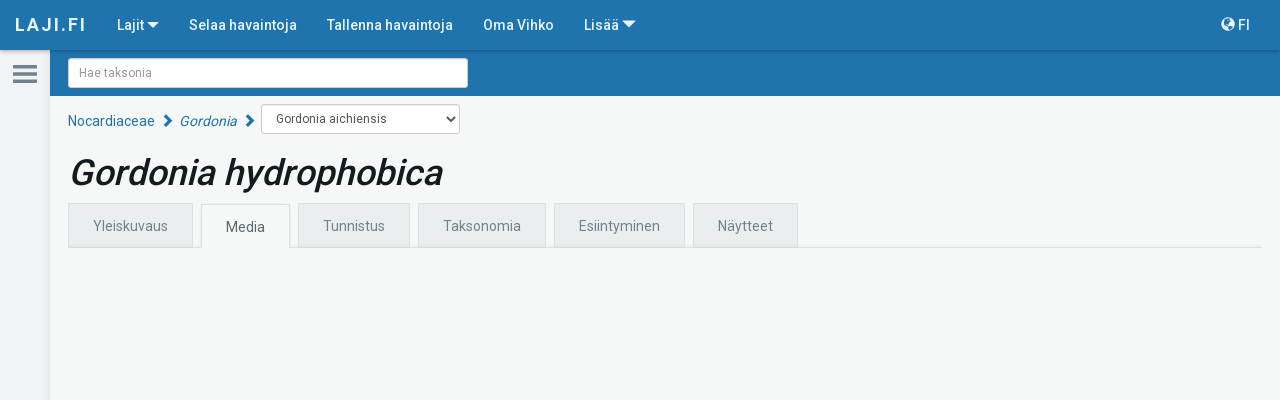

--- FILE ---
content_type: text/html; charset=utf-8
request_url: https://laji.fi/taxon/MX.4828316/images
body_size: 145650
content:
<!DOCTYPE html><html lang="fi" data-critters-container><head><link rel="preconnect" href="https://fonts.gstatic.com" crossorigin>
	<meta charset="utf-8">
	<meta http-equiv="X-UA-Compatible" content="IE=edge">
	<meta name="viewport" content="width=device-width, initial-scale=1">
  <meta name="format-detection" content="telephone=no">

  <meta http-equiv="cache-control" content="max-age=0">
  <meta http-equiv="cache-control" content="no-cache">
  <meta http-equiv="expires" content="0">
  <meta http-equiv="expires" content="Tue, 01 Jan 1980 1:00:00 GMT">
  <meta http-equiv="pragma" content="no-cache">

  <link rel="icon" href="/static/images/icons/favicon.ico" type="image/x-icon">
	<!-- The above 3 meta tags *must* come first in the head; any other head content must come *after* these tags -->

  <title>Gordonia hydrophobica | Media | Suomen Lajitietokeskus</title>

  <base href="https://laji.fi/">

	<!-- Bootstrap -->
	<!-- Latest compiled and minified CSS -->
  <link rel="stylesheet" href="https://cdn.laji.fi/bootstrap/3.4.1/css/bootstrap.min.css" type="text/css">
  <link rel="stylesheet" href="https://cdn.laji.fi/bootstrap-switch/3.3.2/css/bootstrap-switch.css" type="text/css">
  <link rel="stylesheet" href="https://cdn.laji.fi/font-awesome/4.7.0/css/font-awesome.min.css" type="text/css">
  <style type="text/css">@font-face{font-family:'Roboto';font-style:normal;font-weight:300;font-stretch:100%;src:url(https://fonts.gstatic.com/s/roboto/v50/KFO7CnqEu92Fr1ME7kSn66aGLdTylUAMa3GUBHMdazTgWw.woff2) format('woff2');unicode-range:U+0460-052F, U+1C80-1C8A, U+20B4, U+2DE0-2DFF, U+A640-A69F, U+FE2E-FE2F;}@font-face{font-family:'Roboto';font-style:normal;font-weight:300;font-stretch:100%;src:url(https://fonts.gstatic.com/s/roboto/v50/KFO7CnqEu92Fr1ME7kSn66aGLdTylUAMa3iUBHMdazTgWw.woff2) format('woff2');unicode-range:U+0301, U+0400-045F, U+0490-0491, U+04B0-04B1, U+2116;}@font-face{font-family:'Roboto';font-style:normal;font-weight:300;font-stretch:100%;src:url(https://fonts.gstatic.com/s/roboto/v50/KFO7CnqEu92Fr1ME7kSn66aGLdTylUAMa3CUBHMdazTgWw.woff2) format('woff2');unicode-range:U+1F00-1FFF;}@font-face{font-family:'Roboto';font-style:normal;font-weight:300;font-stretch:100%;src:url(https://fonts.gstatic.com/s/roboto/v50/KFO7CnqEu92Fr1ME7kSn66aGLdTylUAMa3-UBHMdazTgWw.woff2) format('woff2');unicode-range:U+0370-0377, U+037A-037F, U+0384-038A, U+038C, U+038E-03A1, U+03A3-03FF;}@font-face{font-family:'Roboto';font-style:normal;font-weight:300;font-stretch:100%;src:url(https://fonts.gstatic.com/s/roboto/v50/KFO7CnqEu92Fr1ME7kSn66aGLdTylUAMawCUBHMdazTgWw.woff2) format('woff2');unicode-range:U+0302-0303, U+0305, U+0307-0308, U+0310, U+0312, U+0315, U+031A, U+0326-0327, U+032C, U+032F-0330, U+0332-0333, U+0338, U+033A, U+0346, U+034D, U+0391-03A1, U+03A3-03A9, U+03B1-03C9, U+03D1, U+03D5-03D6, U+03F0-03F1, U+03F4-03F5, U+2016-2017, U+2034-2038, U+203C, U+2040, U+2043, U+2047, U+2050, U+2057, U+205F, U+2070-2071, U+2074-208E, U+2090-209C, U+20D0-20DC, U+20E1, U+20E5-20EF, U+2100-2112, U+2114-2115, U+2117-2121, U+2123-214F, U+2190, U+2192, U+2194-21AE, U+21B0-21E5, U+21F1-21F2, U+21F4-2211, U+2213-2214, U+2216-22FF, U+2308-230B, U+2310, U+2319, U+231C-2321, U+2336-237A, U+237C, U+2395, U+239B-23B7, U+23D0, U+23DC-23E1, U+2474-2475, U+25AF, U+25B3, U+25B7, U+25BD, U+25C1, U+25CA, U+25CC, U+25FB, U+266D-266F, U+27C0-27FF, U+2900-2AFF, U+2B0E-2B11, U+2B30-2B4C, U+2BFE, U+3030, U+FF5B, U+FF5D, U+1D400-1D7FF, U+1EE00-1EEFF;}@font-face{font-family:'Roboto';font-style:normal;font-weight:300;font-stretch:100%;src:url(https://fonts.gstatic.com/s/roboto/v50/KFO7CnqEu92Fr1ME7kSn66aGLdTylUAMaxKUBHMdazTgWw.woff2) format('woff2');unicode-range:U+0001-000C, U+000E-001F, U+007F-009F, U+20DD-20E0, U+20E2-20E4, U+2150-218F, U+2190, U+2192, U+2194-2199, U+21AF, U+21E6-21F0, U+21F3, U+2218-2219, U+2299, U+22C4-22C6, U+2300-243F, U+2440-244A, U+2460-24FF, U+25A0-27BF, U+2800-28FF, U+2921-2922, U+2981, U+29BF, U+29EB, U+2B00-2BFF, U+4DC0-4DFF, U+FFF9-FFFB, U+10140-1018E, U+10190-1019C, U+101A0, U+101D0-101FD, U+102E0-102FB, U+10E60-10E7E, U+1D2C0-1D2D3, U+1D2E0-1D37F, U+1F000-1F0FF, U+1F100-1F1AD, U+1F1E6-1F1FF, U+1F30D-1F30F, U+1F315, U+1F31C, U+1F31E, U+1F320-1F32C, U+1F336, U+1F378, U+1F37D, U+1F382, U+1F393-1F39F, U+1F3A7-1F3A8, U+1F3AC-1F3AF, U+1F3C2, U+1F3C4-1F3C6, U+1F3CA-1F3CE, U+1F3D4-1F3E0, U+1F3ED, U+1F3F1-1F3F3, U+1F3F5-1F3F7, U+1F408, U+1F415, U+1F41F, U+1F426, U+1F43F, U+1F441-1F442, U+1F444, U+1F446-1F449, U+1F44C-1F44E, U+1F453, U+1F46A, U+1F47D, U+1F4A3, U+1F4B0, U+1F4B3, U+1F4B9, U+1F4BB, U+1F4BF, U+1F4C8-1F4CB, U+1F4D6, U+1F4DA, U+1F4DF, U+1F4E3-1F4E6, U+1F4EA-1F4ED, U+1F4F7, U+1F4F9-1F4FB, U+1F4FD-1F4FE, U+1F503, U+1F507-1F50B, U+1F50D, U+1F512-1F513, U+1F53E-1F54A, U+1F54F-1F5FA, U+1F610, U+1F650-1F67F, U+1F687, U+1F68D, U+1F691, U+1F694, U+1F698, U+1F6AD, U+1F6B2, U+1F6B9-1F6BA, U+1F6BC, U+1F6C6-1F6CF, U+1F6D3-1F6D7, U+1F6E0-1F6EA, U+1F6F0-1F6F3, U+1F6F7-1F6FC, U+1F700-1F7FF, U+1F800-1F80B, U+1F810-1F847, U+1F850-1F859, U+1F860-1F887, U+1F890-1F8AD, U+1F8B0-1F8BB, U+1F8C0-1F8C1, U+1F900-1F90B, U+1F93B, U+1F946, U+1F984, U+1F996, U+1F9E9, U+1FA00-1FA6F, U+1FA70-1FA7C, U+1FA80-1FA89, U+1FA8F-1FAC6, U+1FACE-1FADC, U+1FADF-1FAE9, U+1FAF0-1FAF8, U+1FB00-1FBFF;}@font-face{font-family:'Roboto';font-style:normal;font-weight:300;font-stretch:100%;src:url(https://fonts.gstatic.com/s/roboto/v50/KFO7CnqEu92Fr1ME7kSn66aGLdTylUAMa3OUBHMdazTgWw.woff2) format('woff2');unicode-range:U+0102-0103, U+0110-0111, U+0128-0129, U+0168-0169, U+01A0-01A1, U+01AF-01B0, U+0300-0301, U+0303-0304, U+0308-0309, U+0323, U+0329, U+1EA0-1EF9, U+20AB;}@font-face{font-family:'Roboto';font-style:normal;font-weight:300;font-stretch:100%;src:url(https://fonts.gstatic.com/s/roboto/v50/KFO7CnqEu92Fr1ME7kSn66aGLdTylUAMa3KUBHMdazTgWw.woff2) format('woff2');unicode-range:U+0100-02BA, U+02BD-02C5, U+02C7-02CC, U+02CE-02D7, U+02DD-02FF, U+0304, U+0308, U+0329, U+1D00-1DBF, U+1E00-1E9F, U+1EF2-1EFF, U+2020, U+20A0-20AB, U+20AD-20C0, U+2113, U+2C60-2C7F, U+A720-A7FF;}@font-face{font-family:'Roboto';font-style:normal;font-weight:300;font-stretch:100%;src:url(https://fonts.gstatic.com/s/roboto/v50/KFO7CnqEu92Fr1ME7kSn66aGLdTylUAMa3yUBHMdazQ.woff2) format('woff2');unicode-range:U+0000-00FF, U+0131, U+0152-0153, U+02BB-02BC, U+02C6, U+02DA, U+02DC, U+0304, U+0308, U+0329, U+2000-206F, U+20AC, U+2122, U+2191, U+2193, U+2212, U+2215, U+FEFF, U+FFFD;}@font-face{font-family:'Roboto';font-style:normal;font-weight:400;font-stretch:100%;src:url(https://fonts.gstatic.com/s/roboto/v50/KFO7CnqEu92Fr1ME7kSn66aGLdTylUAMa3GUBHMdazTgWw.woff2) format('woff2');unicode-range:U+0460-052F, U+1C80-1C8A, U+20B4, U+2DE0-2DFF, U+A640-A69F, U+FE2E-FE2F;}@font-face{font-family:'Roboto';font-style:normal;font-weight:400;font-stretch:100%;src:url(https://fonts.gstatic.com/s/roboto/v50/KFO7CnqEu92Fr1ME7kSn66aGLdTylUAMa3iUBHMdazTgWw.woff2) format('woff2');unicode-range:U+0301, U+0400-045F, U+0490-0491, U+04B0-04B1, U+2116;}@font-face{font-family:'Roboto';font-style:normal;font-weight:400;font-stretch:100%;src:url(https://fonts.gstatic.com/s/roboto/v50/KFO7CnqEu92Fr1ME7kSn66aGLdTylUAMa3CUBHMdazTgWw.woff2) format('woff2');unicode-range:U+1F00-1FFF;}@font-face{font-family:'Roboto';font-style:normal;font-weight:400;font-stretch:100%;src:url(https://fonts.gstatic.com/s/roboto/v50/KFO7CnqEu92Fr1ME7kSn66aGLdTylUAMa3-UBHMdazTgWw.woff2) format('woff2');unicode-range:U+0370-0377, U+037A-037F, U+0384-038A, U+038C, U+038E-03A1, U+03A3-03FF;}@font-face{font-family:'Roboto';font-style:normal;font-weight:400;font-stretch:100%;src:url(https://fonts.gstatic.com/s/roboto/v50/KFO7CnqEu92Fr1ME7kSn66aGLdTylUAMawCUBHMdazTgWw.woff2) format('woff2');unicode-range:U+0302-0303, U+0305, U+0307-0308, U+0310, U+0312, U+0315, U+031A, U+0326-0327, U+032C, U+032F-0330, U+0332-0333, U+0338, U+033A, U+0346, U+034D, U+0391-03A1, U+03A3-03A9, U+03B1-03C9, U+03D1, U+03D5-03D6, U+03F0-03F1, U+03F4-03F5, U+2016-2017, U+2034-2038, U+203C, U+2040, U+2043, U+2047, U+2050, U+2057, U+205F, U+2070-2071, U+2074-208E, U+2090-209C, U+20D0-20DC, U+20E1, U+20E5-20EF, U+2100-2112, U+2114-2115, U+2117-2121, U+2123-214F, U+2190, U+2192, U+2194-21AE, U+21B0-21E5, U+21F1-21F2, U+21F4-2211, U+2213-2214, U+2216-22FF, U+2308-230B, U+2310, U+2319, U+231C-2321, U+2336-237A, U+237C, U+2395, U+239B-23B7, U+23D0, U+23DC-23E1, U+2474-2475, U+25AF, U+25B3, U+25B7, U+25BD, U+25C1, U+25CA, U+25CC, U+25FB, U+266D-266F, U+27C0-27FF, U+2900-2AFF, U+2B0E-2B11, U+2B30-2B4C, U+2BFE, U+3030, U+FF5B, U+FF5D, U+1D400-1D7FF, U+1EE00-1EEFF;}@font-face{font-family:'Roboto';font-style:normal;font-weight:400;font-stretch:100%;src:url(https://fonts.gstatic.com/s/roboto/v50/KFO7CnqEu92Fr1ME7kSn66aGLdTylUAMaxKUBHMdazTgWw.woff2) format('woff2');unicode-range:U+0001-000C, U+000E-001F, U+007F-009F, U+20DD-20E0, U+20E2-20E4, U+2150-218F, U+2190, U+2192, U+2194-2199, U+21AF, U+21E6-21F0, U+21F3, U+2218-2219, U+2299, U+22C4-22C6, U+2300-243F, U+2440-244A, U+2460-24FF, U+25A0-27BF, U+2800-28FF, U+2921-2922, U+2981, U+29BF, U+29EB, U+2B00-2BFF, U+4DC0-4DFF, U+FFF9-FFFB, U+10140-1018E, U+10190-1019C, U+101A0, U+101D0-101FD, U+102E0-102FB, U+10E60-10E7E, U+1D2C0-1D2D3, U+1D2E0-1D37F, U+1F000-1F0FF, U+1F100-1F1AD, U+1F1E6-1F1FF, U+1F30D-1F30F, U+1F315, U+1F31C, U+1F31E, U+1F320-1F32C, U+1F336, U+1F378, U+1F37D, U+1F382, U+1F393-1F39F, U+1F3A7-1F3A8, U+1F3AC-1F3AF, U+1F3C2, U+1F3C4-1F3C6, U+1F3CA-1F3CE, U+1F3D4-1F3E0, U+1F3ED, U+1F3F1-1F3F3, U+1F3F5-1F3F7, U+1F408, U+1F415, U+1F41F, U+1F426, U+1F43F, U+1F441-1F442, U+1F444, U+1F446-1F449, U+1F44C-1F44E, U+1F453, U+1F46A, U+1F47D, U+1F4A3, U+1F4B0, U+1F4B3, U+1F4B9, U+1F4BB, U+1F4BF, U+1F4C8-1F4CB, U+1F4D6, U+1F4DA, U+1F4DF, U+1F4E3-1F4E6, U+1F4EA-1F4ED, U+1F4F7, U+1F4F9-1F4FB, U+1F4FD-1F4FE, U+1F503, U+1F507-1F50B, U+1F50D, U+1F512-1F513, U+1F53E-1F54A, U+1F54F-1F5FA, U+1F610, U+1F650-1F67F, U+1F687, U+1F68D, U+1F691, U+1F694, U+1F698, U+1F6AD, U+1F6B2, U+1F6B9-1F6BA, U+1F6BC, U+1F6C6-1F6CF, U+1F6D3-1F6D7, U+1F6E0-1F6EA, U+1F6F0-1F6F3, U+1F6F7-1F6FC, U+1F700-1F7FF, U+1F800-1F80B, U+1F810-1F847, U+1F850-1F859, U+1F860-1F887, U+1F890-1F8AD, U+1F8B0-1F8BB, U+1F8C0-1F8C1, U+1F900-1F90B, U+1F93B, U+1F946, U+1F984, U+1F996, U+1F9E9, U+1FA00-1FA6F, U+1FA70-1FA7C, U+1FA80-1FA89, U+1FA8F-1FAC6, U+1FACE-1FADC, U+1FADF-1FAE9, U+1FAF0-1FAF8, U+1FB00-1FBFF;}@font-face{font-family:'Roboto';font-style:normal;font-weight:400;font-stretch:100%;src:url(https://fonts.gstatic.com/s/roboto/v50/KFO7CnqEu92Fr1ME7kSn66aGLdTylUAMa3OUBHMdazTgWw.woff2) format('woff2');unicode-range:U+0102-0103, U+0110-0111, U+0128-0129, U+0168-0169, U+01A0-01A1, U+01AF-01B0, U+0300-0301, U+0303-0304, U+0308-0309, U+0323, U+0329, U+1EA0-1EF9, U+20AB;}@font-face{font-family:'Roboto';font-style:normal;font-weight:400;font-stretch:100%;src:url(https://fonts.gstatic.com/s/roboto/v50/KFO7CnqEu92Fr1ME7kSn66aGLdTylUAMa3KUBHMdazTgWw.woff2) format('woff2');unicode-range:U+0100-02BA, U+02BD-02C5, U+02C7-02CC, U+02CE-02D7, U+02DD-02FF, U+0304, U+0308, U+0329, U+1D00-1DBF, U+1E00-1E9F, U+1EF2-1EFF, U+2020, U+20A0-20AB, U+20AD-20C0, U+2113, U+2C60-2C7F, U+A720-A7FF;}@font-face{font-family:'Roboto';font-style:normal;font-weight:400;font-stretch:100%;src:url(https://fonts.gstatic.com/s/roboto/v50/KFO7CnqEu92Fr1ME7kSn66aGLdTylUAMa3yUBHMdazQ.woff2) format('woff2');unicode-range:U+0000-00FF, U+0131, U+0152-0153, U+02BB-02BC, U+02C6, U+02DA, U+02DC, U+0304, U+0308, U+0329, U+2000-206F, U+20AC, U+2122, U+2191, U+2193, U+2212, U+2215, U+FEFF, U+FFFD;}@font-face{font-family:'Roboto';font-style:normal;font-weight:500;font-stretch:100%;src:url(https://fonts.gstatic.com/s/roboto/v50/KFO7CnqEu92Fr1ME7kSn66aGLdTylUAMa3GUBHMdazTgWw.woff2) format('woff2');unicode-range:U+0460-052F, U+1C80-1C8A, U+20B4, U+2DE0-2DFF, U+A640-A69F, U+FE2E-FE2F;}@font-face{font-family:'Roboto';font-style:normal;font-weight:500;font-stretch:100%;src:url(https://fonts.gstatic.com/s/roboto/v50/KFO7CnqEu92Fr1ME7kSn66aGLdTylUAMa3iUBHMdazTgWw.woff2) format('woff2');unicode-range:U+0301, U+0400-045F, U+0490-0491, U+04B0-04B1, U+2116;}@font-face{font-family:'Roboto';font-style:normal;font-weight:500;font-stretch:100%;src:url(https://fonts.gstatic.com/s/roboto/v50/KFO7CnqEu92Fr1ME7kSn66aGLdTylUAMa3CUBHMdazTgWw.woff2) format('woff2');unicode-range:U+1F00-1FFF;}@font-face{font-family:'Roboto';font-style:normal;font-weight:500;font-stretch:100%;src:url(https://fonts.gstatic.com/s/roboto/v50/KFO7CnqEu92Fr1ME7kSn66aGLdTylUAMa3-UBHMdazTgWw.woff2) format('woff2');unicode-range:U+0370-0377, U+037A-037F, U+0384-038A, U+038C, U+038E-03A1, U+03A3-03FF;}@font-face{font-family:'Roboto';font-style:normal;font-weight:500;font-stretch:100%;src:url(https://fonts.gstatic.com/s/roboto/v50/KFO7CnqEu92Fr1ME7kSn66aGLdTylUAMawCUBHMdazTgWw.woff2) format('woff2');unicode-range:U+0302-0303, U+0305, U+0307-0308, U+0310, U+0312, U+0315, U+031A, U+0326-0327, U+032C, U+032F-0330, U+0332-0333, U+0338, U+033A, U+0346, U+034D, U+0391-03A1, U+03A3-03A9, U+03B1-03C9, U+03D1, U+03D5-03D6, U+03F0-03F1, U+03F4-03F5, U+2016-2017, U+2034-2038, U+203C, U+2040, U+2043, U+2047, U+2050, U+2057, U+205F, U+2070-2071, U+2074-208E, U+2090-209C, U+20D0-20DC, U+20E1, U+20E5-20EF, U+2100-2112, U+2114-2115, U+2117-2121, U+2123-214F, U+2190, U+2192, U+2194-21AE, U+21B0-21E5, U+21F1-21F2, U+21F4-2211, U+2213-2214, U+2216-22FF, U+2308-230B, U+2310, U+2319, U+231C-2321, U+2336-237A, U+237C, U+2395, U+239B-23B7, U+23D0, U+23DC-23E1, U+2474-2475, U+25AF, U+25B3, U+25B7, U+25BD, U+25C1, U+25CA, U+25CC, U+25FB, U+266D-266F, U+27C0-27FF, U+2900-2AFF, U+2B0E-2B11, U+2B30-2B4C, U+2BFE, U+3030, U+FF5B, U+FF5D, U+1D400-1D7FF, U+1EE00-1EEFF;}@font-face{font-family:'Roboto';font-style:normal;font-weight:500;font-stretch:100%;src:url(https://fonts.gstatic.com/s/roboto/v50/KFO7CnqEu92Fr1ME7kSn66aGLdTylUAMaxKUBHMdazTgWw.woff2) format('woff2');unicode-range:U+0001-000C, U+000E-001F, U+007F-009F, U+20DD-20E0, U+20E2-20E4, U+2150-218F, U+2190, U+2192, U+2194-2199, U+21AF, U+21E6-21F0, U+21F3, U+2218-2219, U+2299, U+22C4-22C6, U+2300-243F, U+2440-244A, U+2460-24FF, U+25A0-27BF, U+2800-28FF, U+2921-2922, U+2981, U+29BF, U+29EB, U+2B00-2BFF, U+4DC0-4DFF, U+FFF9-FFFB, U+10140-1018E, U+10190-1019C, U+101A0, U+101D0-101FD, U+102E0-102FB, U+10E60-10E7E, U+1D2C0-1D2D3, U+1D2E0-1D37F, U+1F000-1F0FF, U+1F100-1F1AD, U+1F1E6-1F1FF, U+1F30D-1F30F, U+1F315, U+1F31C, U+1F31E, U+1F320-1F32C, U+1F336, U+1F378, U+1F37D, U+1F382, U+1F393-1F39F, U+1F3A7-1F3A8, U+1F3AC-1F3AF, U+1F3C2, U+1F3C4-1F3C6, U+1F3CA-1F3CE, U+1F3D4-1F3E0, U+1F3ED, U+1F3F1-1F3F3, U+1F3F5-1F3F7, U+1F408, U+1F415, U+1F41F, U+1F426, U+1F43F, U+1F441-1F442, U+1F444, U+1F446-1F449, U+1F44C-1F44E, U+1F453, U+1F46A, U+1F47D, U+1F4A3, U+1F4B0, U+1F4B3, U+1F4B9, U+1F4BB, U+1F4BF, U+1F4C8-1F4CB, U+1F4D6, U+1F4DA, U+1F4DF, U+1F4E3-1F4E6, U+1F4EA-1F4ED, U+1F4F7, U+1F4F9-1F4FB, U+1F4FD-1F4FE, U+1F503, U+1F507-1F50B, U+1F50D, U+1F512-1F513, U+1F53E-1F54A, U+1F54F-1F5FA, U+1F610, U+1F650-1F67F, U+1F687, U+1F68D, U+1F691, U+1F694, U+1F698, U+1F6AD, U+1F6B2, U+1F6B9-1F6BA, U+1F6BC, U+1F6C6-1F6CF, U+1F6D3-1F6D7, U+1F6E0-1F6EA, U+1F6F0-1F6F3, U+1F6F7-1F6FC, U+1F700-1F7FF, U+1F800-1F80B, U+1F810-1F847, U+1F850-1F859, U+1F860-1F887, U+1F890-1F8AD, U+1F8B0-1F8BB, U+1F8C0-1F8C1, U+1F900-1F90B, U+1F93B, U+1F946, U+1F984, U+1F996, U+1F9E9, U+1FA00-1FA6F, U+1FA70-1FA7C, U+1FA80-1FA89, U+1FA8F-1FAC6, U+1FACE-1FADC, U+1FADF-1FAE9, U+1FAF0-1FAF8, U+1FB00-1FBFF;}@font-face{font-family:'Roboto';font-style:normal;font-weight:500;font-stretch:100%;src:url(https://fonts.gstatic.com/s/roboto/v50/KFO7CnqEu92Fr1ME7kSn66aGLdTylUAMa3OUBHMdazTgWw.woff2) format('woff2');unicode-range:U+0102-0103, U+0110-0111, U+0128-0129, U+0168-0169, U+01A0-01A1, U+01AF-01B0, U+0300-0301, U+0303-0304, U+0308-0309, U+0323, U+0329, U+1EA0-1EF9, U+20AB;}@font-face{font-family:'Roboto';font-style:normal;font-weight:500;font-stretch:100%;src:url(https://fonts.gstatic.com/s/roboto/v50/KFO7CnqEu92Fr1ME7kSn66aGLdTylUAMa3KUBHMdazTgWw.woff2) format('woff2');unicode-range:U+0100-02BA, U+02BD-02C5, U+02C7-02CC, U+02CE-02D7, U+02DD-02FF, U+0304, U+0308, U+0329, U+1D00-1DBF, U+1E00-1E9F, U+1EF2-1EFF, U+2020, U+20A0-20AB, U+20AD-20C0, U+2113, U+2C60-2C7F, U+A720-A7FF;}@font-face{font-family:'Roboto';font-style:normal;font-weight:500;font-stretch:100%;src:url(https://fonts.gstatic.com/s/roboto/v50/KFO7CnqEu92Fr1ME7kSn66aGLdTylUAMa3yUBHMdazQ.woff2) format('woff2');unicode-range:U+0000-00FF, U+0131, U+0152-0153, U+02BB-02BC, U+02C6, U+02DA, U+02DC, U+0304, U+0308, U+0329, U+2000-206F, U+20AC, U+2122, U+2191, U+2193, U+2212, U+2215, U+FEFF, U+FFFD;}@font-face{font-family:'Roboto';font-style:normal;font-weight:700;font-stretch:100%;src:url(https://fonts.gstatic.com/s/roboto/v50/KFO7CnqEu92Fr1ME7kSn66aGLdTylUAMa3GUBHMdazTgWw.woff2) format('woff2');unicode-range:U+0460-052F, U+1C80-1C8A, U+20B4, U+2DE0-2DFF, U+A640-A69F, U+FE2E-FE2F;}@font-face{font-family:'Roboto';font-style:normal;font-weight:700;font-stretch:100%;src:url(https://fonts.gstatic.com/s/roboto/v50/KFO7CnqEu92Fr1ME7kSn66aGLdTylUAMa3iUBHMdazTgWw.woff2) format('woff2');unicode-range:U+0301, U+0400-045F, U+0490-0491, U+04B0-04B1, U+2116;}@font-face{font-family:'Roboto';font-style:normal;font-weight:700;font-stretch:100%;src:url(https://fonts.gstatic.com/s/roboto/v50/KFO7CnqEu92Fr1ME7kSn66aGLdTylUAMa3CUBHMdazTgWw.woff2) format('woff2');unicode-range:U+1F00-1FFF;}@font-face{font-family:'Roboto';font-style:normal;font-weight:700;font-stretch:100%;src:url(https://fonts.gstatic.com/s/roboto/v50/KFO7CnqEu92Fr1ME7kSn66aGLdTylUAMa3-UBHMdazTgWw.woff2) format('woff2');unicode-range:U+0370-0377, U+037A-037F, U+0384-038A, U+038C, U+038E-03A1, U+03A3-03FF;}@font-face{font-family:'Roboto';font-style:normal;font-weight:700;font-stretch:100%;src:url(https://fonts.gstatic.com/s/roboto/v50/KFO7CnqEu92Fr1ME7kSn66aGLdTylUAMawCUBHMdazTgWw.woff2) format('woff2');unicode-range:U+0302-0303, U+0305, U+0307-0308, U+0310, U+0312, U+0315, U+031A, U+0326-0327, U+032C, U+032F-0330, U+0332-0333, U+0338, U+033A, U+0346, U+034D, U+0391-03A1, U+03A3-03A9, U+03B1-03C9, U+03D1, U+03D5-03D6, U+03F0-03F1, U+03F4-03F5, U+2016-2017, U+2034-2038, U+203C, U+2040, U+2043, U+2047, U+2050, U+2057, U+205F, U+2070-2071, U+2074-208E, U+2090-209C, U+20D0-20DC, U+20E1, U+20E5-20EF, U+2100-2112, U+2114-2115, U+2117-2121, U+2123-214F, U+2190, U+2192, U+2194-21AE, U+21B0-21E5, U+21F1-21F2, U+21F4-2211, U+2213-2214, U+2216-22FF, U+2308-230B, U+2310, U+2319, U+231C-2321, U+2336-237A, U+237C, U+2395, U+239B-23B7, U+23D0, U+23DC-23E1, U+2474-2475, U+25AF, U+25B3, U+25B7, U+25BD, U+25C1, U+25CA, U+25CC, U+25FB, U+266D-266F, U+27C0-27FF, U+2900-2AFF, U+2B0E-2B11, U+2B30-2B4C, U+2BFE, U+3030, U+FF5B, U+FF5D, U+1D400-1D7FF, U+1EE00-1EEFF;}@font-face{font-family:'Roboto';font-style:normal;font-weight:700;font-stretch:100%;src:url(https://fonts.gstatic.com/s/roboto/v50/KFO7CnqEu92Fr1ME7kSn66aGLdTylUAMaxKUBHMdazTgWw.woff2) format('woff2');unicode-range:U+0001-000C, U+000E-001F, U+007F-009F, U+20DD-20E0, U+20E2-20E4, U+2150-218F, U+2190, U+2192, U+2194-2199, U+21AF, U+21E6-21F0, U+21F3, U+2218-2219, U+2299, U+22C4-22C6, U+2300-243F, U+2440-244A, U+2460-24FF, U+25A0-27BF, U+2800-28FF, U+2921-2922, U+2981, U+29BF, U+29EB, U+2B00-2BFF, U+4DC0-4DFF, U+FFF9-FFFB, U+10140-1018E, U+10190-1019C, U+101A0, U+101D0-101FD, U+102E0-102FB, U+10E60-10E7E, U+1D2C0-1D2D3, U+1D2E0-1D37F, U+1F000-1F0FF, U+1F100-1F1AD, U+1F1E6-1F1FF, U+1F30D-1F30F, U+1F315, U+1F31C, U+1F31E, U+1F320-1F32C, U+1F336, U+1F378, U+1F37D, U+1F382, U+1F393-1F39F, U+1F3A7-1F3A8, U+1F3AC-1F3AF, U+1F3C2, U+1F3C4-1F3C6, U+1F3CA-1F3CE, U+1F3D4-1F3E0, U+1F3ED, U+1F3F1-1F3F3, U+1F3F5-1F3F7, U+1F408, U+1F415, U+1F41F, U+1F426, U+1F43F, U+1F441-1F442, U+1F444, U+1F446-1F449, U+1F44C-1F44E, U+1F453, U+1F46A, U+1F47D, U+1F4A3, U+1F4B0, U+1F4B3, U+1F4B9, U+1F4BB, U+1F4BF, U+1F4C8-1F4CB, U+1F4D6, U+1F4DA, U+1F4DF, U+1F4E3-1F4E6, U+1F4EA-1F4ED, U+1F4F7, U+1F4F9-1F4FB, U+1F4FD-1F4FE, U+1F503, U+1F507-1F50B, U+1F50D, U+1F512-1F513, U+1F53E-1F54A, U+1F54F-1F5FA, U+1F610, U+1F650-1F67F, U+1F687, U+1F68D, U+1F691, U+1F694, U+1F698, U+1F6AD, U+1F6B2, U+1F6B9-1F6BA, U+1F6BC, U+1F6C6-1F6CF, U+1F6D3-1F6D7, U+1F6E0-1F6EA, U+1F6F0-1F6F3, U+1F6F7-1F6FC, U+1F700-1F7FF, U+1F800-1F80B, U+1F810-1F847, U+1F850-1F859, U+1F860-1F887, U+1F890-1F8AD, U+1F8B0-1F8BB, U+1F8C0-1F8C1, U+1F900-1F90B, U+1F93B, U+1F946, U+1F984, U+1F996, U+1F9E9, U+1FA00-1FA6F, U+1FA70-1FA7C, U+1FA80-1FA89, U+1FA8F-1FAC6, U+1FACE-1FADC, U+1FADF-1FAE9, U+1FAF0-1FAF8, U+1FB00-1FBFF;}@font-face{font-family:'Roboto';font-style:normal;font-weight:700;font-stretch:100%;src:url(https://fonts.gstatic.com/s/roboto/v50/KFO7CnqEu92Fr1ME7kSn66aGLdTylUAMa3OUBHMdazTgWw.woff2) format('woff2');unicode-range:U+0102-0103, U+0110-0111, U+0128-0129, U+0168-0169, U+01A0-01A1, U+01AF-01B0, U+0300-0301, U+0303-0304, U+0308-0309, U+0323, U+0329, U+1EA0-1EF9, U+20AB;}@font-face{font-family:'Roboto';font-style:normal;font-weight:700;font-stretch:100%;src:url(https://fonts.gstatic.com/s/roboto/v50/KFO7CnqEu92Fr1ME7kSn66aGLdTylUAMa3KUBHMdazTgWw.woff2) format('woff2');unicode-range:U+0100-02BA, U+02BD-02C5, U+02C7-02CC, U+02CE-02D7, U+02DD-02FF, U+0304, U+0308, U+0329, U+1D00-1DBF, U+1E00-1E9F, U+1EF2-1EFF, U+2020, U+20A0-20AB, U+20AD-20C0, U+2113, U+2C60-2C7F, U+A720-A7FF;}@font-face{font-family:'Roboto';font-style:normal;font-weight:700;font-stretch:100%;src:url(https://fonts.gstatic.com/s/roboto/v50/KFO7CnqEu92Fr1ME7kSn66aGLdTylUAMa3yUBHMdazQ.woff2) format('woff2');unicode-range:U+0000-00FF, U+0131, U+0152-0153, U+02BB-02BC, U+02C6, U+02DA, U+02DC, U+0304, U+0308, U+0329, U+2000-206F, U+20AC, U+2122, U+2191, U+2193, U+2212, U+2215, U+FEFF, U+FFFD;}</style>
  <meta name="viewport" content="width=device-width, initial-scale=1">

  <script defer data-domain="laji.fi" src="https://plausible.io/js/script.js"></script>
<style>@charset "UTF-8";html{position:relative;height:100%;-ms-overflow-style:scrollbar}body{color:#141b1f;background-color:#f6f8f8;font-family:Roboto,Helvetica Neue,Helvetica,Arial,sans-serif;-webkit-font-smoothing:antialiased;-moz-osx-font-smoothing:grayscale;padding-top:50px;height:100%}p{max-width:800px}.lajiApp{height:100%;display:flex;flex-direction:column}@media print{body,html{margin:0;padding:0}*{print-color-adjust:exact;-webkit-print-color-adjust:exact}}</style><style>input[type=checkbox]{box-sizing:border-box;padding:0}@charset "UTF-8";@media (max-width: 900px){.navbar-header{float:none}.navbar-toggle{display:block}.navbar-collapse{border-top:1px solid transparent;box-shadow:inset 0 1px #ffffff1a}.navbar-fixed-top{top:0;border-width:0 0 1px}.navbar-collapse.collapse{display:none!important}.navbar-nav{float:none!important;margin-top:7.5px}.navbar-nav>li{float:none}.navbar-nav>li>a{padding-top:10px;padding-bottom:10px}}.d-flex{display:flex!important}.d-block{display:block!important}.flex-wrap{flex-wrap:wrap!important}.flex-nowrap{flex-wrap:nowrap!important}.items-end{align-items:flex-end!important}.my-3{margin-top:8px!important;margin-bottom:8px!important}.mb-4{margin-bottom:12px!important}.mx-5{margin-left:18px!important;margin-right:18px!important}.lu-btn,button.lu-btn{display:inline-block;color:#414f58;border:none;border-radius:5px;cursor:pointer;text-decoration:none;transition:.1s;background-color:#fcfdfd;color:#5c6870;box-shadow:0 1px 2px #141b1f4d,0 0 2px #141b1f4d,inset 0 1px 6px #141b1f00;font-size:14px;padding:5px 10px}.lu-btn:active,button.lu-btn:active{transition:50ms}.lu-btn:focus:not(:focus-visible),button.lu-btn:focus:not(:focus-visible){outline:none}.lu-btn:hover,.lu-btn:focus,button.lu-btn:hover,button.lu-btn:focus{background-color:#f1f3f4;color:#5c6870}.lu-btn:active,button.lu-btn:active{background-color:#f1f3f4;color:#73828c;box-shadow:0 0 #141b1f00,inset 0 1px 4px #141b1f33,inset 0 0 2px #141b1f4d;transform:translateY(1px)}.lu-dropdown{background:hsl(204,20%,99%);border:1px solid rgba(0,0,0,.15);box-shadow:0 6px 12px #0000002d;list-style:none;padding:5px 0;z-index:1032}.lu-dropdown>li>a{display:block;padding:3px 20px;clear:both;font-weight:400;line-height:1.42857143;color:#5c6870;white-space:nowrap}.lu-dropdown>li>a:hover{color:#414f58;text-decoration:none;background-color:#f6f8f8}.lu-dropdown.right{right:0!important;left:auto!important}html{position:relative;height:100%;-ms-overflow-style:scrollbar}body{color:#141b1f;background-color:#f6f8f8;font-family:Roboto,Helvetica Neue,Helvetica,Arial,sans-serif;-webkit-font-smoothing:antialiased;-moz-osx-font-smoothing:grayscale;padding-top:50px;height:100%}p,li,h1{max-width:800px}.lajiApp{height:100%;display:flex;flex-direction:column}.lajiApp>.content{flex:1 0 auto;display:flex;flex-direction:column}img{max-width:100%}laji-locale-fi,.content>div{flex:1 0 auto;display:flex;flex-direction:column}.link{cursor:pointer;cursor:hand}.tab-content{position:relative}option:disabled{color:#bababa}.small-flag{height:11px;width:auto}.sidebar-content-wrapper nav{min-width:200px}@media print{body,html{margin:0;padding:0}*{print-color-adjust:exact;-webkit-print-color-adjust:exact}.navbar{display:none!important}}@media only screen and (max-width: 768px){.input-sm,select.input-sm{height:36px}}a{color:#1f74ad}</style><link rel="stylesheet" href="styles.63c930375e1bc10a.css" media="print" onload="this.media='all'"><noscript><link rel="stylesheet" href="styles.63c930375e1bc10a.css"></noscript><style ng-app-id="laji-app">.router-content[_ngcontent-laji-app-c4246172399]{min-height:300px;position:relative;flex-grow:1;display:flex;flex-direction:column}.router-content[_ngcontent-laji-app-c4246172399] > *[_ngcontent-laji-app-c4246172399]:not(router-outlet){flex-grow:1}.footer[_ngcontent-laji-app-c4246172399]{flex:none}[_nghost-laji-app-c4246172399]     .embedded laji-map-front .map-wrap{height:100vh}.embedded[_ngcontent-laji-app-c4246172399]{margin-top:-50px}[_nghost-laji-app-c4246172399]     .embedded .container, .embedded[_ngcontent-laji-app-c4246172399]   .container[_ngcontent-laji-app-c4246172399]{width:100%!important}</style><link rel="canonical" href="/taxon/MX.4828316/images"><link rel="alternative" hreflang="fi" href="https://laji.fi/taxon/MX.4828316/images"><link rel="alternative" hreflang="sv" href="https://laji.fi/sv/taxon/MX.4828316/images"><link rel="alternative" hreflang="en" href="https://laji.fi/en/taxon/MX.4828316/images"><meta property="og:title" content="Gordonia hydrophobica | Media | Suomen Lajitietokeskus"><meta property="og:description" content="Suomen Lajitietokeskus kerää ja yhdistää suomalaisen lajitiedon yhtenäiseksi ja avoimeksi kokonaisuudeksi tutkimuksen ja opetuksen, hallinnon sekä suuren yleisön käyttöön."><meta property="og:image" content="https://cdn.laji.fi/images/logos/LAJI_FI_valk.png"><meta property="og:url" content="/taxon/MX.4828316/images"><meta name="twitter:title" content="Gordonia hydrophobica | Media | Suomen Lajitietokeskus"><meta name="twitter:description" content="Suomen Lajitietokeskus kerää ja yhdistää suomalaisen lajitiedon yhtenäiseksi ja avoimeksi kokonaisuudeksi tutkimuksen ja opetuksen, hallinnon sekä suuren yleisön käyttöön."><meta name="twitter:image" content="https://cdn.laji.fi/images/logos/LAJI_FI_valk.png"><meta name="twitter:card" content="summary_large_image"><style ng-app-id="laji-app">.navbar-collapse[_ngcontent-laji-app-c2926144772]{flex:none}.env[_ngcontent-laji-app-c2926144772]{position:absolute;left:0;top:0;width:50px;height:50px;z-index:1}.env.beta[_ngcontent-laji-app-c2926144772], .env.prod[_ngcontent-laji-app-c2926144772]{background-image:url(/static/images/beta.png)}.env.dev[_ngcontent-laji-app-c2926144772], .env.staging[_ngcontent-laji-app-c2926144772]{background-image:url(/static/images/dev.png)}.search[_ngcontent-laji-app-c2926144772]{max-width:170px;margin:10px 5px 0 0}.user[_ngcontent-laji-app-c2926144772]{position:relative;max-width:200px;white-space:nowrap;overflow:hidden;text-overflow:ellipsis}.badge[_ngcontent-laji-app-c2926144772]{position:absolute;background-color:#d9534f;right:1px;top:7px;font-size:.75em}.navbar-profile[_ngcontent-laji-app-c2926144772]{padding:15px 10px 0 7px}.navbar[_ngcontent-laji-app-c2926144772]{margin-bottom:0;background:hsl(204,70%,40%);box-shadow:0 1px 4px #0000004d;border:none}.navbar[_ngcontent-laji-app-c2926144772]   .navbar-nav[_ngcontent-laji-app-c2926144772]{float:left}.navbar-inverse[_ngcontent-laji-app-c2926144772]   .navbar-nav[_ngcontent-laji-app-c2926144772] > li[_ngcontent-laji-app-c2926144772] > a[_ngcontent-laji-app-c2926144772]:hover, .navbar-inverse[_ngcontent-laji-app-c2926144772]   .navbar-nav[_ngcontent-laji-app-c2926144772] > li.open[_ngcontent-laji-app-c2926144772] > a[_ngcontent-laji-app-c2926144772], .navbar-inverse[_ngcontent-laji-app-c2926144772]   .navbar-brand[_ngcontent-laji-app-c2926144772]:hover{background-color:#2283c3}.navbar-inverse[_ngcontent-laji-app-c2926144772]   .navbar-toggle[_ngcontent-laji-app-c2926144772]:focus, .navbar-inverse[_ngcontent-laji-app-c2926144772]   .navbar-toggle[_ngcontent-laji-app-c2926144772]:hover{background-color:#2283c3}.navbar-inverse[_ngcontent-laji-app-c2926144772]   .dropdown-menu[_ngcontent-laji-app-c2926144772]   li[role=menuitem][_ngcontent-laji-app-c2926144772]{padding-top:3px;padding-bottom:3px}.navbar-inverse[_ngcontent-laji-app-c2926144772]   .navbar-nav[_ngcontent-laji-app-c2926144772] > .active[_ngcontent-laji-app-c2926144772] > a[_ngcontent-laji-app-c2926144772], .navbar-inverse[_ngcontent-laji-app-c2926144772]   .navbar-nav[_ngcontent-laji-app-c2926144772] > .active[_ngcontent-laji-app-c2926144772] > a[_ngcontent-laji-app-c2926144772]:focus, .navbar-inverse[_ngcontent-laji-app-c2926144772]   .navbar-nav[_ngcontent-laji-app-c2926144772] > .active[_ngcontent-laji-app-c2926144772] > a[_ngcontent-laji-app-c2926144772]:hover{background-color:#2283c3}.navbar-text[_ngcontent-laji-app-c2926144772]{margin-top:20px;margin-bottom:20px}.navbar-text[_ngcontent-laji-app-c2926144772]   .navbar-link[_ngcontent-laji-app-c2926144772]{color:#e7f5fe}.navbar-brand[_ngcontent-laji-app-c2926144772]{color:#e7f5fe;font-weight:700;letter-spacing:2px}.navbar-collapse[_ngcontent-laji-app-c2926144772]   .navbar-nav[_ngcontent-laji-app-c2926144772] > .active[_ngcontent-laji-app-c2926144772] > a[_ngcontent-laji-app-c2926144772]{color:#e7f5fe;font-weight:500;background-color:#2283c3}.navbar-collapse[_ngcontent-laji-app-c2926144772]   a[_ngcontent-laji-app-c2926144772]{color:#e7f5fe;font-weight:500}.navbar-link[_ngcontent-laji-app-c2926144772], .navbar-profile[_ngcontent-laji-app-c2926144772]   .language-toggle[_ngcontent-laji-app-c2926144772]{color:#e7f5fe;background:none}.red-theme[_ngcontent-laji-app-c2926144772]   .navbar-text[_ngcontent-laji-app-c2926144772]   .navbar-link[_ngcontent-laji-app-c2926144772], .red-theme[_ngcontent-laji-app-c2926144772]   .navbar-brand[_ngcontent-laji-app-c2926144772]{color:#414f58}.red-theme[_ngcontent-laji-app-c2926144772]   .navbar-collapse[_ngcontent-laji-app-c2926144772]   .navbar-nav[_ngcontent-laji-app-c2926144772] > .active[_ngcontent-laji-app-c2926144772] > a[_ngcontent-laji-app-c2926144772]{color:#5c6870;background-color:#f1f3f4}.red-theme[_ngcontent-laji-app-c2926144772]   .navbar-collapse[_ngcontent-laji-app-c2926144772]   a[_ngcontent-laji-app-c2926144772], .red-theme[_ngcontent-laji-app-c2926144772]   .navbar-link[_ngcontent-laji-app-c2926144772], .red-theme[_ngcontent-laji-app-c2926144772]   .navbar-profile[_ngcontent-laji-app-c2926144772]   .language-toggle[_ngcontent-laji-app-c2926144772]{color:#414f58}.red-theme.navbar[_ngcontent-laji-app-c2926144772]{color:#414f58;background-color:#fcfdfd}.red-theme.navbar[_ngcontent-laji-app-c2926144772] > .container-fluid[_ngcontent-laji-app-c2926144772]{border-top:4px solid #d62022}.red-theme[_ngcontent-laji-app-c2926144772]   .navbar-collapse[_ngcontent-laji-app-c2926144772]   .active[_ngcontent-laji-app-c2926144772]   a[_ngcontent-laji-app-c2926144772], .red-theme.navbar-inverse[_ngcontent-laji-app-c2926144772]   .navbar-nav[_ngcontent-laji-app-c2926144772] > li[_ngcontent-laji-app-c2926144772] > a[_ngcontent-laji-app-c2926144772]:hover, .red-theme.navbar-inverse[_ngcontent-laji-app-c2926144772]   .navbar-nav[_ngcontent-laji-app-c2926144772] > li.open[_ngcontent-laji-app-c2926144772] > a[_ngcontent-laji-app-c2926144772], .red-theme.navbar-inverse[_ngcontent-laji-app-c2926144772]   .navbar-brand[_ngcontent-laji-app-c2926144772]:hover, .red-theme.navbar-inverse[_ngcontent-laji-app-c2926144772]   .navbar-toggle[_ngcontent-laji-app-c2926144772]:focus, .red-theme.navbar-inverse[_ngcontent-laji-app-c2926144772]   .navbar-toggle[_ngcontent-laji-app-c2926144772]:hover, .red-theme.navbar-inverse[_ngcontent-laji-app-c2926144772]   .navbar-nav[_ngcontent-laji-app-c2926144772] > .active[_ngcontent-laji-app-c2926144772] > a[_ngcontent-laji-app-c2926144772], .red-theme.navbar-inverse[_ngcontent-laji-app-c2926144772]   .navbar-nav[_ngcontent-laji-app-c2926144772] > .active[_ngcontent-laji-app-c2926144772] > a[_ngcontent-laji-app-c2926144772]:focus, .red-theme.navbar-inverse[_ngcontent-laji-app-c2926144772]   .navbar-nav[_ngcontent-laji-app-c2926144772] > .active[_ngcontent-laji-app-c2926144772] > a[_ngcontent-laji-app-c2926144772]:hover{color:#5c6870;background-color:#f1f3f4}.red-theme.navbar[_ngcontent-laji-app-c2926144772], .red-theme.navbar-inverse[_ngcontent-laji-app-c2926144772]   .navbar-toggle[_ngcontent-laji-app-c2926144772]:focus, .red-theme.navbar-inverse[_ngcontent-laji-app-c2926144772]   .navbar-toggle[_ngcontent-laji-app-c2926144772]:hover, .red-theme[_ngcontent-laji-app-c2926144772]   .navbar-toggle[_ngcontent-laji-app-c2926144772], .red-theme[_ngcontent-laji-app-c2926144772]   .navbar-collapse[_ngcontent-laji-app-c2926144772]   .active[_ngcontent-laji-app-c2926144772]   a[_ngcontent-laji-app-c2926144772], .red-theme.navbar-inverse[_ngcontent-laji-app-c2926144772]   .navbar-collapse[_ngcontent-laji-app-c2926144772], .red-theme.navbar-inverse[_ngcontent-laji-app-c2926144772]   .navbar-form[_ngcontent-laji-app-c2926144772]{border-color:#f1f3f4}.red-theme.navbar[_ngcontent-laji-app-c2926144772]{box-shadow:0 2px 4px #00000026}.red-theme.navbar[_ngcontent-laji-app-c2926144772]   .navbar-toggle[_ngcontent-laji-app-c2926144772]{border-color:#abb4ba}.red-theme.navbar[_ngcontent-laji-app-c2926144772]   .navbar-toggle[_ngcontent-laji-app-c2926144772]   .icon-bar[_ngcontent-laji-app-c2926144772]{background-color:#73828c}.navbar-collapse[_ngcontent-laji-app-c2926144772]   .lu-dropdown[_ngcontent-laji-app-c2926144772]   a[_ngcontent-laji-app-c2926144772]{color:#414f58}@media only screen and (max-width: 900px){.navbar-collapse[_ngcontent-laji-app-c2926144772]   .lu-dropdown[_ngcontent-laji-app-c2926144772]   a[_ngcontent-laji-app-c2926144772]{color:#fcfdfd}}@media only screen and (max-width: 900px){.navbar-collapse[_ngcontent-laji-app-c2926144772]   .lu-dropdown.user-dropdown[_ngcontent-laji-app-c2926144772], .navbar-collapse[_ngcontent-laji-app-c2926144772]   .lu-dropdown.lang-dropdown[_ngcontent-laji-app-c2926144772]{background-color:#1f74ad;position:relative}}@media only screen and (max-width: 900px){.red-theme.navbar[_ngcontent-laji-app-c2926144772]   .navbar-collapse[_ngcontent-laji-app-c2926144772]   .lu-dropdown[_ngcontent-laji-app-c2926144772]   a[_ngcontent-laji-app-c2926144772]{color:#73828c}.red-theme.navbar[_ngcontent-laji-app-c2926144772]   .navbar-collapse[_ngcontent-laji-app-c2926144772]   .divider[_ngcontent-laji-app-c2926144772]{background-color:#dde1e3!important}}@media only screen and (max-width: 900px){[_nghost-laji-app-c2926144772]     .red-theme.navbar .navbar-collapse laji-notifications header>a{color:#73828c}}@media only screen and (max-width: 900px){.navbar-nav[_ngcontent-laji-app-c2926144772] > li[_ngcontent-laji-app-c2926144772] > .lu-dropdown[_ngcontent-laji-app-c2926144772]{position:static;float:none;width:100%;margin-top:0;border:0;box-shadow:none}.navbar-nav[_ngcontent-laji-app-c2926144772] > li[_ngcontent-laji-app-c2926144772] > .lu-dropdown[_ngcontent-laji-app-c2926144772] > li[_ngcontent-laji-app-c2926144772] > a[_ngcontent-laji-app-c2926144772]:hover{background-color:#1f74ad}.navbar-inverse[_ngcontent-laji-app-c2926144772]   .lu-dropdown[_ngcontent-laji-app-c2926144772]   li[role=menuitem][_ngcontent-laji-app-c2926144772]:hover{background-color:#dfdfdf}.navbar-inverse[_ngcontent-laji-app-c2926144772]   .lu-dropdown[_ngcontent-laji-app-c2926144772]{background-color:#f5f5f5}.link.user[_ngcontent-laji-app-c2926144772]   .name[_ngcontent-laji-app-c2926144772]{display:inline!important}.divider[_ngcontent-laji-app-c2926144772]{background-color:#7dbde8!important}}@media only screen and (min-width: 1200px){.search[_ngcontent-laji-app-c2926144772]{max-width:200px}[_nghost-laji-app-c2926144772]     .omni.expand{width:200px!important}}.link.user[_ngcontent-laji-app-c2926144772] > .glyphicon-triangle-bottom[_ngcontent-laji-app-c2926144772]{color:#e7f5fe;font-size:12px}[_nghost-laji-app-c2926144772]     .feedback laji-feedback{display:block;width:100%;height:100%}[_nghost-laji-app-c2926144772]     .feedback laji-feedback a{display:block;width:100%;height:100%;color:#414f58;text-decoration:none;font-weight:500;padding:3px 20px}[_nghost-laji-app-c2926144772]     .feedback laji-feedback a:hover{background-color:#f1f3f4}@media only screen and (max-width: 900px){[_nghost-laji-app-c2926144772]     .navbar-collapse .feedback laji-feedback a{color:#f5fbff}[_nghost-laji-app-c2926144772]     .navbar-collapse .feedback laji-feedback a:hover{background-color:#1f74ad}}</style><style ng-app-id="laji-app">.tree-children.tree-children-no-padding[_ngcontent-laji-app-c1397729568]{padding-left:0}.tree-children[_ngcontent-laji-app-c1397729568]{padding-left:20px;overflow:hidden}.node-drop-slot[_ngcontent-laji-app-c1397729568]{display:block;height:2px}.node-drop-slot.is-dragging-over[_ngcontent-laji-app-c1397729568]{background:#ddffee;height:20px;border:2px dotted #888}.toggle-children-wrapper-expanded[_ngcontent-laji-app-c1397729568]   .toggle-children[_ngcontent-laji-app-c1397729568]{transform:rotate(90deg)}.toggle-children-wrapper-collapsed[_ngcontent-laji-app-c1397729568]   .toggle-children[_ngcontent-laji-app-c1397729568]{transform:rotate(0)}.toggle-children-wrapper[_ngcontent-laji-app-c1397729568]{padding:2px 3px 5px 1px}.toggle-children[_ngcontent-laji-app-c1397729568]{background-image:url([data-uri]);height:8px;width:9px;background-size:contain;display:inline-block;position:relative;top:1px;background-repeat:no-repeat;background-position:center}.toggle-children-placeholder[_ngcontent-laji-app-c1397729568]{display:inline-block;height:10px;width:10px;position:relative;top:1px;padding-right:3px}.node-content-wrapper[_ngcontent-laji-app-c1397729568]{display:inline-block;padding:2px 5px;border-radius:2px;transition:background-color .15s,box-shadow .15s}.node-wrapper[_ngcontent-laji-app-c1397729568]{display:flex;align-items:flex-start}.node-content-wrapper-active[_ngcontent-laji-app-c1397729568], .node-content-wrapper.node-content-wrapper-active[_ngcontent-laji-app-c1397729568]:hover, .node-content-wrapper-active.node-content-wrapper-focused[_ngcontent-laji-app-c1397729568]{background:#beebff}.node-content-wrapper-focused[_ngcontent-laji-app-c1397729568]{background:#e7f4f9}.node-content-wrapper[_ngcontent-laji-app-c1397729568]:hover{background:#f7fbff}.node-content-wrapper-active[_ngcontent-laji-app-c1397729568], .node-content-wrapper-focused[_ngcontent-laji-app-c1397729568], .node-content-wrapper[_ngcontent-laji-app-c1397729568]:hover{box-shadow:inset 0 0 1px #999}.node-content-wrapper.is-dragging-over[_ngcontent-laji-app-c1397729568]{background:#ddffee;box-shadow:inset 0 0 1px #999}.node-content-wrapper.is-dragging-over-disabled[_ngcontent-laji-app-c1397729568]{opacity:.5}tree-viewport[_ngcontent-laji-app-c1397729568]{-webkit-tap-highlight-color:transparent;height:100%;overflow:auto;display:block}.tree-children[_ngcontent-laji-app-c1397729568]{padding-left:20px}.empty-tree-drop-slot[_ngcontent-laji-app-c1397729568]   .node-drop-slot[_ngcontent-laji-app-c1397729568]{height:20px;min-width:100px}.angular-tree-component[_ngcontent-laji-app-c1397729568]{width:100%;position:relative;display:inline-block;cursor:pointer;-webkit-touch-callout:none;-webkit-user-select:none;user-select:none}tree-root[_ngcontent-laji-app-c1397729568]   .angular-tree-component-rtl[_ngcontent-laji-app-c1397729568]{direction:rtl}tree-root[_ngcontent-laji-app-c1397729568]   .angular-tree-component-rtl[_ngcontent-laji-app-c1397729568]   .toggle-children-wrapper-collapsed[_ngcontent-laji-app-c1397729568]   .toggle-children[_ngcontent-laji-app-c1397729568]{transform:rotate(180deg)!important}tree-root[_ngcontent-laji-app-c1397729568]   .angular-tree-component-rtl[_ngcontent-laji-app-c1397729568]   .tree-children[_ngcontent-laji-app-c1397729568]{padding-right:20px;padding-left:0}tree-node-checkbox[_ngcontent-laji-app-c1397729568]{padding:1px}@media (max-width: 900px){.navbar-header[_ngcontent-laji-app-c1397729568]{float:none}.navbar-left[_ngcontent-laji-app-c1397729568], .navbar-right[_ngcontent-laji-app-c1397729568]{float:none!important}.navbar-toggle[_ngcontent-laji-app-c1397729568]{display:block}.navbar-collapse[_ngcontent-laji-app-c1397729568]{border-top:1px solid transparent;box-shadow:inset 0 1px #ffffff1a}.navbar-fixed-top[_ngcontent-laji-app-c1397729568]{top:0;border-width:0 0 1px}.navbar-collapse.collapse[_ngcontent-laji-app-c1397729568]{display:none!important}.collapse.navbar-collapse.in[_ngcontent-laji-app-c1397729568]{overflow-y:auto!important}.navbar-nav[_ngcontent-laji-app-c1397729568]{float:none!important;margin-top:7.5px}.navbar-nav[_ngcontent-laji-app-c1397729568] > li[_ngcontent-laji-app-c1397729568]{float:none}.navbar-nav[_ngcontent-laji-app-c1397729568] > li[_ngcontent-laji-app-c1397729568] > a[_ngcontent-laji-app-c1397729568]{padding-top:10px;padding-bottom:10px}.collapse.in[_ngcontent-laji-app-c1397729568]{display:block!important}}.partners-footer[_ngcontent-laji-app-c1397729568]{background-color:#fff}.title[_ngcontent-laji-app-c1397729568]{display:inline-block;margin:10px 0 5px 13px;color:#7d7d7d}.partners[_ngcontent-laji-app-c1397729568]   ul[_ngcontent-laji-app-c1397729568], .partners[_ngcontent-laji-app-c1397729568]   li[_ngcontent-laji-app-c1397729568]{list-style:none;margin:0;padding:0}.partners[_ngcontent-laji-app-c1397729568]   img[_ngcontent-laji-app-c1397729568]{max-height:25px}.partners[_ngcontent-laji-app-c1397729568]   li[_ngcontent-laji-app-c1397729568]{padding:0 8px 13px;display:inline-block}.partners.front[_ngcontent-laji-app-c1397729568]   img[_ngcontent-laji-app-c1397729568]{max-height:50px}.partners.front[_ngcontent-laji-app-c1397729568]   li[_ngcontent-laji-app-c1397729568]{padding:0 8px 25px}.info-footer[_ngcontent-laji-app-c1397729568]{background:linear-gradient(to bottom right,hsl(204,70%,40%),hsl(204,80%,30%));box-shadow:inset 0 12px 12px -12px #0003,inset 0 -12px 12px -12px #0003;padding:32px 12px}.info-footer-content[_ngcontent-laji-app-c1397729568]{max-width:1400px}.info-footer-content[_ngcontent-laji-app-c1397729568] > *[_ngcontent-laji-app-c1397729568]{flex:1;min-width:300px;margin-right:8px;padding-top:12px;border-top:solid 6px rgba(255,255,255,.2)}.info-footer-content[_ngcontent-laji-app-c1397729568] > *[_ngcontent-laji-app-c1397729568]   h3[_ngcontent-laji-app-c1397729568]{font-size:20px;margin-top:0;color:#f5fbff}.info-footer-content[_ngcontent-laji-app-c1397729568] > *[_ngcontent-laji-app-c1397729568]   p[_ngcontent-laji-app-c1397729568]{color:#f5fbff}.info-footer-content[_ngcontent-laji-app-c1397729568] > *[_ngcontent-laji-app-c1397729568]   ul[_ngcontent-laji-app-c1397729568]{padding-left:18px}.info-footer-content[_ngcontent-laji-app-c1397729568] > *[_ngcontent-laji-app-c1397729568]   li[_ngcontent-laji-app-c1397729568]{color:#f1f3f4}.info-footer-content[_ngcontent-laji-app-c1397729568] > *[_ngcontent-laji-app-c1397729568]   a[_ngcontent-laji-app-c1397729568]{color:#badff7}.info-footer-content[_ngcontent-laji-app-c1397729568] > *[_ngcontent-laji-app-c1397729568]   a[_ngcontent-laji-app-c1397729568]:hover{color:#f5fbff}.info-footer-bottom-section[_ngcontent-laji-app-c1397729568]{max-width:1400px;width:100%;color:#dde1e3}.info-footer-bottom-section[_ngcontent-laji-app-c1397729568]   a[_ngcontent-laji-app-c1397729568]{color:#badff7;margin:0 4px}.info-footer-bottom-section[_ngcontent-laji-app-c1397729568]   a[_ngcontent-laji-app-c1397729568]:hover{color:#f5fbff}.core-trust-seal[_ngcontent-laji-app-c1397729568]{max-width:50px}[_nghost-laji-app-c1397729568]     laji-feedback a{color:#badff7}[_nghost-laji-app-c1397729568]     laji-feedback a:hover{color:#f5fbff}.intro[_ngcontent-laji-app-c1397729568]{font-size:12px}</style><style ng-app-id="laji-app">.omni-search[_ngcontent-laji-app-c1157155727]{margin-bottom:0;position:relative}input[_ngcontent-laji-app-c1157155727]::placeholder{color:#73828c}.omni-search-results[_ngcontent-laji-app-c1157155727]{position:absolute;top:100%;left:0;z-index:1029;max-width:calc(100vw - 16px);width:max-content;overflow:auto;display:flex;gap:12px;padding:18px 24px;border-radius:8px;color:#5c6870;background-color:#fcfdfd;border:1px solid hsl(204,10%,88%);box-shadow:0 2px 8px #0003}.taxon-matches[_ngcontent-laji-app-c1157155727]{width:100%;max-width:300px}.taxon-matches[_ngcontent-laji-app-c1157155727] > div[_ngcontent-laji-app-c1157155727]{border-left:4px solid rgba(38,145,217,0);padding:8px;margin-bottom:8px}.taxon-matches[_ngcontent-laji-app-c1157155727] > div.active[_ngcontent-laji-app-c1157155727]{border-color:#2691d9;background:hsl(204,12%,95%);color:#141b1f;font-weight:700}.taxon-matches[_ngcontent-laji-app-c1157155727]     .flag-taxonRank{display:block;float:unset;position:unset;top:unset;margin-left:unset}.taxon-match[_ngcontent-laji-app-c1157155727]{max-width:600px;color:#414f58}.taxon-match[_ngcontent-laji-app-c1157155727]   h3[_ngcontent-laji-app-c1157155727]{margin-top:0}.taxon-match-first-col[_ngcontent-laji-app-c1157155727], .taxon-match-second-col[_ngcontent-laji-app-c1157155727]{width:100%;max-width:300px}.informal-group-image[_ngcontent-laji-app-c1157155727]{width:50px;height:50px}.omni-search[_ngcontent-laji-app-c1157155727]:after{content:"\e003";font-family:Glyphicons Halflings;line-height:1;position:absolute;color:#73828c;top:10px;right:9px}</style><style ng-app-id="laji-app">[_nghost-laji-app-c3814708071]{display:block;width:max-content;padding:18px}img[_ngcontent-laji-app-c3814708071]{height:50px;width:50px;max-width:unset}.img-container[_ngcontent-laji-app-c3814708071]{padding:10px}.container-link[_ngcontent-laji-app-c3814708071]{text-decoration:none;cursor:pointer}.container-link[_ngcontent-laji-app-c3814708071]:hover   .nav-container[_ngcontent-laji-app-c3814708071], .container-link[_ngcontent-laji-app-c3814708071]:focus   .nav-container[_ngcontent-laji-app-c3814708071]{color:#abb4ba;text-decoration:none}.nav-container[_ngcontent-laji-app-c3814708071]{padding:10px;color:#414f58}.nav-container[_ngcontent-laji-app-c3814708071] > *[_ngcontent-laji-app-c3814708071]{color:inherit}.nav-container[_ngcontent-laji-app-c3814708071]   .nav-title[_ngcontent-laji-app-c3814708071]{font-weight:500;letter-spacing:.2px}.nav-description[_ngcontent-laji-app-c3814708071]{max-width:35em}</style><style ng-app-id="laji-app">.fixed-icon[_ngcontent-laji-app-c1787781270]{position:fixed;bottom:7px;z-index:1030;right:10px}.feedback-text[_ngcontent-laji-app-c1787781270]{height:200px}.modal-header[_ngcontent-laji-app-c1787781270]{color:#2c3e50}.message[_ngcontent-laji-app-c1787781270], .other[_ngcontent-laji-app-c1787781270]{margin-top:10px}.message[_ngcontent-laji-app-c1787781270], .email[_ngcontent-laji-app-c1787781270]{margin-bottom:10px}.modal-footer[_ngcontent-laji-app-c1787781270]   lu-button[_ngcontent-laji-app-c1787781270]{margin-left:15px}</style><meta property="description" content="Suomen Lajitietokeskus kerää ja yhdistää suomalaisen lajitiedon yhtenäiseksi ja avoimeksi kokonaisuudeksi tutkimuksen ja opetuksen, hallinnon sekä suuren yleisön käyttöön."><style ng-app-id="laji-app">[_nghost-laji-app-c3040803337], laji-spinner[_ngcontent-laji-app-c3040803337]{flex-grow:1;display:flex;flex-direction:column}lu-sidebar[_ngcontent-laji-app-c3040803337]{flex-grow:1}laji-info-card[_ngcontent-laji-app-c3040803337]{display:block}[_nghost-laji-app-c3040803337]     typeahead-container{margin-left:0}@media only screen and (min-width: 768px){[_nghost-laji-app-c3040803337]     laji-info-card .info-card-header-first-row{margin-left:10px}}[_nghost-laji-app-c3040803337]     laji-info-card.sidebar-hidden .info-card-header-first-row{margin-left:-15px}@media only screen and (max-width: 767px){laji-info-card[_ngcontent-laji-app-c3040803337]{margin-left:0!important}}[_nghost-laji-app-c3040803337]     lu-sidebar .sidebar-content{padding:15px}</style><style ng-app-id="laji-app">.inline-spinner[_ngcontent-laji-app-c4229069558]{display:inline-block}.overlay-spinner[_ngcontent-laji-app-c4229069558]{position:absolute;display:flex;vertical-align:middle;justify-content:center;align-items:center;margin:auto;inset:0}.three-bounce-spinner[_ngcontent-laji-app-c4229069558]{margin:0 auto;width:70px;z-index:10}.three-bounce-spinner[_ngcontent-laji-app-c4229069558] > div[_ngcontent-laji-app-c4229069558]{display:inline-block;width:15px;height:15px;border-radius:100%;background-color:#333;animation:_ngcontent-laji-app-c4229069558_sk-bouncedelay 1.4s infinite ease-in-out both}.three-bounce-spinner.light[_ngcontent-laji-app-c4229069558] > div[_ngcontent-laji-app-c4229069558]{background-color:#fff}.three-bounce-spinner[_ngcontent-laji-app-c4229069558]   .bounce1[_ngcontent-laji-app-c4229069558]{animation-delay:-.32s}.three-bounce-spinner[_ngcontent-laji-app-c4229069558]   .bounce2[_ngcontent-laji-app-c4229069558]{animation-delay:-.16s}@keyframes _ngcontent-laji-app-c4229069558_sk-bouncedelay{0%,80%,to{transform:scale(0)}40%{transform:scale(1)}}</style><style ng-app-id="laji-app">.lu-backdrop{position:fixed;width:100%;height:100%;background:black;top:0;left:0;opacity:.5}[_nghost-laji-app-c3452248303]{position:absolute;z-index:1030}.lu-modal-container[_ngcontent-laji-app-c3452248303]{overflow-x:hidden;overflow-y:auto;z-index:1070;position:fixed;inset:0}.lu-modal-close-button[_ngcontent-laji-app-c3452248303]{position:fixed;width:30px;right:30px;top:17px}  .lu-modal-close-button button{box-shadow:0 5px 15px #00000080}.lu-modal-content[_ngcontent-laji-app-c3452248303]{position:relative;padding:15px;background:hsl(204,15%,97%);border-radius:5px;box-shadow:0 5px 15px #00000080;margin:55px 15px 15px}@media only screen and (min-width: 768px){.lu-modal-sm[_ngcontent-laji-app-c3452248303]   .lu-modal-content[_ngcontent-laji-app-c3452248303]{width:300px}.lu-modal-sm[_ngcontent-laji-app-c3452248303] > .lu-modal-close-button[_ngcontent-laji-app-c3452248303]{left:calc(50% + 155px)}.lu-modal-md[_ngcontent-laji-app-c3452248303]   .lu-modal-content[_ngcontent-laji-app-c3452248303], .lu-modal-lg[_ngcontent-laji-app-c3452248303]   .lu-modal-content[_ngcontent-laji-app-c3452248303]{width:600px}.lu-modal-md[_ngcontent-laji-app-c3452248303] > .lu-modal-close-button[_ngcontent-laji-app-c3452248303], .lu-modal-lg[_ngcontent-laji-app-c3452248303] > .lu-modal-close-button[_ngcontent-laji-app-c3452248303]{left:calc(50% + 305px)}.lu-modal-xl[_ngcontent-laji-app-c3452248303]   .lu-modal-content[_ngcontent-laji-app-c3452248303]{width:90%}.lu-modal-content[_ngcontent-laji-app-c3452248303]{margin:15px auto}}@media (min-width: 992px){.lu-modal-lg[_ngcontent-laji-app-c3452248303]   .lu-modal-content[_ngcontent-laji-app-c3452248303]{width:900px}.lu-modal-lg[_ngcontent-laji-app-c3452248303] > .lu-modal-close-button[_ngcontent-laji-app-c3452248303]{left:calc(50% + 455px)}}@media (min-width: 1675px){.lu-modal-xl[_ngcontent-laji-app-c3452248303]   .lu-modal-content[_ngcontent-laji-app-c3452248303]{width:1600px}.lu-modal-xl[_ngcontent-laji-app-c3452248303] > .lu-modal-close-button[_ngcontent-laji-app-c3452248303]{left:calc(50% + 805px)}}  .lu-modal-footer{text-align:right}</style><style ng-app-id="laji-app">[_nghost-laji-app-c1190980498]{height:100%;width:100%;display:flex;flex-flow:row nowrap}.sidebar[_ngcontent-laji-app-c1190980498]{display:flex;flex-shrink:0;position:relative;background-color:#f1f3f4;overflow-x:hidden}.sidebar.mobile[_ngcontent-laji-app-c1190980498]{position:fixed;padding-bottom:50px;height:100%;box-shadow:0 0 10px #0003}.sidebar.mobile.open[_ngcontent-laji-app-c1190980498]{box-shadow:0 0 50px #0003}.sidebar.mobile.right[_ngcontent-laji-app-c1190980498]{right:0}.sidebar.left[_ngcontent-laji-app-c1190980498]:not(.mobile){box-shadow:inset -10px 0 10px -10px #0000001a}.sidebar.right[_ngcontent-laji-app-c1190980498]:not(.mobile){box-shadow:inset 10px 0 10px -10px #0000001a}.dragbar[_ngcontent-laji-app-c1190980498]{position:absolute;height:100%;width:3px;cursor:col-resize;-webkit-user-select:none;user-select:none}.sidebar.left[_ngcontent-laji-app-c1190980498]   .dragbar[_ngcontent-laji-app-c1190980498]{left:unset;right:0}.sidebar.right[_ngcontent-laji-app-c1190980498]   .dragbar[_ngcontent-laji-app-c1190980498]{left:0;right:unset}.sidebar-content-wrapper[_ngcontent-laji-app-c1190980498]{display:flex;flex-flow:column;min-width:max-content;width:100%}.sidebar-content-wrapper.static-width[_ngcontent-laji-app-c1190980498]{min-width:unset}.sidebar-content[_ngcontent-laji-app-c1190980498]{flex:1 1 auto;overflow-y:auto;padding:10px 20px}.sidebar-header[_ngcontent-laji-app-c1190980498]{flex:0 1 auto;padding:10px 20px;border-bottom:1px solid hsl(204,10%,88%)}.mobile[_ngcontent-laji-app-c1190980498]   .sidebar-content-wrapper.static-width[_ngcontent-laji-app-c1190980498]{max-width:80vw}.open-btn[_ngcontent-laji-app-c1190980498]{position:absolute;top:15px;left:5px;cursor:pointer;transition:opacity .3s;opacity:1}.open-btn-mobile[_ngcontent-laji-app-c1190980498]{cursor:pointer}.open-btn.hide-sidebar-button[_ngcontent-laji-app-c1190980498]{opacity:0}[_nghost-laji-app-c1190980498]   lu-button.open-btn-mobile[_ngcontent-laji-app-c1190980498]     button{display:flex;padding:10px}.close-wrapper[_ngcontent-laji-app-c1190980498]{display:flex;flex-flow:row nowrap;justify-content:flex-end}.mobile[_ngcontent-laji-app-c1190980498]   .close-wrapper[_ngcontent-laji-app-c1190980498]{justify-content:flex-start}[_nghost-laji-app-c1190980498]   .sidebar[_ngcontent-laji-app-c1190980498]     lu-sidebar-link a{position:relative;padding:10px 20px;cursor:pointer}[_nghost-laji-app-c1190980498]   .sidebar[_ngcontent-laji-app-c1190980498]     lu-sidebar-link a:hover:not(.active){background-color:#73828c;color:#f6f8f8}[_nghost-laji-app-c1190980498]   .sidebar[_ngcontent-laji-app-c1190980498]     lu-sidebar-link a.active{background-color:#f6f8f8}[_nghost-laji-app-c1190980498]   .sidebar.left[_ngcontent-laji-app-c1190980498]     lu-sidebar-link a{padding-right:30px;margin-right:-20px}[_nghost-laji-app-c1190980498]   .sidebar.left[_ngcontent-laji-app-c1190980498]     lu-sidebar-link a.active{box-shadow:-4px 4px 5px -4px #0000001a,-4px -3px 5px -4px #0000001a}[_nghost-laji-app-c1190980498]   .sidebar.right[_ngcontent-laji-app-c1190980498]     lu-sidebar-link a{padding-left:30px;margin-left:-20px}[_nghost-laji-app-c1190980498]   .sidebar.right[_ngcontent-laji-app-c1190980498]     lu-sidebar-link a.active{box-shadow:4px 4px 5px -4px #0000001a,4px -3px 5px -4px #0000001a}.lu-content[_ngcontent-laji-app-c1190980498]{position:relative;overflow-x:hidden;flex-grow:1}.lu-content.mobile[_ngcontent-laji-app-c1190980498]{padding:10px}.lu-overlay[_ngcontent-laji-app-c1190980498]{position:fixed;z-index:1;top:0;left:0;width:100%;height:100%;background-color:#000;opacity:0}.lu-overlay-in[_ngcontent-laji-app-c1190980498]{display:block;opacity:.2;animation:_ngcontent-laji-app-c1190980498_fadeIn .25s ease-out}.lu-overlay-out[_ngcontent-laji-app-c1190980498]{display:none;opacity:0;animation:_ngcontent-laji-app-c1190980498_fadeOut .25s ease-out}@keyframes _ngcontent-laji-app-c1190980498_fadeIn{0%{display:none;opacity:0}1%{display:block;opacity:0}to{display:block;opacity:.2}}@keyframes _ngcontent-laji-app-c1190980498_fadeOut{0%{display:block;opacity:.2}99%{display:block;opacity:0}to{display:none;opacity:0}}</style><style ng-app-id="laji-app">.tree-wrapper[_ngcontent-laji-app-c1452524583]{overflow-x:hidden;overflow-y:auto}.show-main-levels-wrapper[_ngcontent-laji-app-c1452524583]{border-top:1px solid #e1e1e1}.show-main-levels-wrapper[_ngcontent-laji-app-c1452524583]   label[_ngcontent-laji-app-c1452524583]{display:inline;font-weight:400}.small-flag[_ngcontent-laji-app-c1452524583]{margin-left:4px;vertical-align:baseline}.rank[_ngcontent-laji-app-c1452524583]{display:inline-block;line-height:.5;margin-bottom:8px;font-size:12px;font-style:italic;margin-left:5px}@media only screen and (min-width: 768px){[_nghost-laji-app-c1452524583]{width:100%;display:flex;flex:1 0 auto;flex-direction:column}.tree-wrapper[_ngcontent-laji-app-c1452524583]{flex:0 1 auto}.show-main-levels-wrapper[_ngcontent-laji-app-c1452524583]{flex:1 0 auto}}@media only screen and (max-width: 767px){.tree-wrapper[_ngcontent-laji-app-c1452524583]{max-height:calc(50vh - 50px)}}.taxon-tree-gbif-icon[_ngcontent-laji-app-c1452524583]{display:inline;font-style:italic;font-weight:400}.taxon-tree-gbif-icon[_ngcontent-laji-app-c1452524583]   img[_ngcontent-laji-app-c1452524583]{height:17px}</style><style ng-app-id="laji-app">.tree[_ngcontent-laji-app-c693207577]{margin-bottom:10px}.tree[_ngcontent-laji-app-c693207577], .tree[_ngcontent-laji-app-c693207577]   ul[_ngcontent-laji-app-c693207577], .tree[_ngcontent-laji-app-c693207577]   li[_ngcontent-laji-app-c693207577]{position:relative}.tree[_ngcontent-laji-app-c693207577]   ul[_ngcontent-laji-app-c693207577]{list-style:none;padding-left:10px}.tree[_ngcontent-laji-app-c693207577] > ul[_ngcontent-laji-app-c693207577]{padding-left:0;margin-bottom:0}.tree[_ngcontent-laji-app-c693207577]   li[_ngcontent-laji-app-c693207577], .tree[_ngcontent-laji-app-c693207577] > div[_ngcontent-laji-app-c693207577]{line-height:25px;white-space:nowrap}.tree[_ngcontent-laji-app-c693207577]   li[_ngcontent-laji-app-c693207577]:before, .tree[_ngcontent-laji-app-c693207577]   li[_ngcontent-laji-app-c693207577]:after{content:"";position:absolute;left:-3px}.tree[_ngcontent-laji-app-c693207577]   li[_ngcontent-laji-app-c693207577]:before{border-top:1px solid lightgray;top:13px;width:5px;height:0}.tree[_ngcontent-laji-app-c693207577]   li[_ngcontent-laji-app-c693207577]:after{border-left:1px solid lightgray;height:100%;width:0;top:-10px}.tree[_ngcontent-laji-app-c693207577]   ul[_ngcontent-laji-app-c693207577] > li[_ngcontent-laji-app-c693207577]:last-child:after{height:23px}.tree[_ngcontent-laji-app-c693207577] > ul[_ngcontent-laji-app-c693207577] > li[_ngcontent-laji-app-c693207577]:before, .tree[_ngcontent-laji-app-c693207577] > ul[_ngcontent-laji-app-c693207577] > li[_ngcontent-laji-app-c693207577]:after{content:none}.toggle-triangle[_ngcontent-laji-app-c693207577]{margin-right:5px}</style><style ng-app-id="laji-app">[_nghost-laji-app-c198028389]{display:inline-block;position:relative;top:-2px}.modal[_ngcontent-laji-app-c198028389]{font-weight:400}.label-info[_ngcontent-laji-app-c198028389]{display:inline-block;width:16px;height:16px;padding:2px 0 0;margin:0 0 0 5px;border-radius:100%;font-size:12px;color:#73828c;background-color:#fcfdfd;box-shadow:0 1px 2px #414f584d,0 0 2px #141b1f4d}.label-info[_ngcontent-laji-app-c198028389]:hover{background-color:#f1f3f4}.d-sm-none[_ngcontent-laji-app-c198028389]{display:none}.hover-info[_ngcontent-laji-app-c198028389]{cursor:default}@media only screen and (max-width: 768px){.d-sm-none[_ngcontent-laji-app-c198028389]{display:initial}.hover-info[_ngcontent-laji-app-c198028389]{cursor:pointer}.laji-form-help-glyph[_ngcontent-laji-app-c198028389]{width:28px;height:28px;display:inline-block;margin:3px 3px 3px 5px;border-radius:100%;padding:6px 4px;font-size:16px}.laji-form-help-glyph[_ngcontent-laji-app-c198028389]   strong[_ngcontent-laji-app-c198028389]{font-size:18px;line-height:28px}.label-info[_ngcontent-laji-app-c198028389]{color:#73828c;background-color:#fcfdfd}.label-info[_ngcontent-laji-app-c198028389]:hover{background-color:#f1f3f4}}@media only screen and (max-width: 767px){.modal[_ngcontent-laji-app-c198028389]{margin-top:80px}}</style><style ng-app-id="laji-app">[_nghost-laji-app-c2775563468]{display:block}.news-article[_ngcontent-laji-app-c2775563468]{background-color:#fff5f5;color:#ad1f1f;font-size:14px;border:1px solid hsl(0,80%,85%);border-radius:5px;padding:10px;width:max-content}.news-article[_ngcontent-laji-app-c2775563468]   a[_ngcontent-laji-app-c2775563468]{color:#ad1f1f}.news-article[_ngcontent-laji-app-c2775563468]   a[_ngcontent-laji-app-c2775563468]:hover{color:#8a0f0f}.news-article[_ngcontent-laji-app-c2775563468]   a[_ngcontent-laji-app-c2775563468], .news-article[_ngcontent-laji-app-c2775563468]   .error[_ngcontent-laji-app-c2775563468]{font-weight:500}</style><style ng-app-id="laji-app">.tree-children.tree-children-no-padding[_ngcontent-laji-app-c2880958967]{padding-left:0}.tree-children[_ngcontent-laji-app-c2880958967]{padding-left:20px;overflow:hidden}.node-drop-slot[_ngcontent-laji-app-c2880958967]{display:block;height:2px}.node-drop-slot.is-dragging-over[_ngcontent-laji-app-c2880958967]{background:#ddffee;height:20px;border:2px dotted #888}.toggle-children-wrapper-expanded[_ngcontent-laji-app-c2880958967]   .toggle-children[_ngcontent-laji-app-c2880958967]{transform:rotate(90deg)}.toggle-children-wrapper-collapsed[_ngcontent-laji-app-c2880958967]   .toggle-children[_ngcontent-laji-app-c2880958967]{transform:rotate(0)}.toggle-children-wrapper[_ngcontent-laji-app-c2880958967]{padding:2px 3px 5px 1px}.toggle-children[_ngcontent-laji-app-c2880958967]{background-image:url([data-uri]);height:8px;width:9px;background-size:contain;display:inline-block;position:relative;top:1px;background-repeat:no-repeat;background-position:center}.toggle-children-placeholder[_ngcontent-laji-app-c2880958967]{display:inline-block;height:10px;width:10px;position:relative;top:1px;padding-right:3px}.node-content-wrapper[_ngcontent-laji-app-c2880958967]{display:inline-block;padding:2px 5px;border-radius:2px;transition:background-color .15s,box-shadow .15s}.node-wrapper[_ngcontent-laji-app-c2880958967]{display:flex;align-items:flex-start}.node-content-wrapper-active[_ngcontent-laji-app-c2880958967], .node-content-wrapper.node-content-wrapper-active[_ngcontent-laji-app-c2880958967]:hover, .node-content-wrapper-active.node-content-wrapper-focused[_ngcontent-laji-app-c2880958967]{background:#beebff}.node-content-wrapper-focused[_ngcontent-laji-app-c2880958967]{background:#e7f4f9}.node-content-wrapper[_ngcontent-laji-app-c2880958967]:hover{background:#f7fbff}.node-content-wrapper-active[_ngcontent-laji-app-c2880958967], .node-content-wrapper-focused[_ngcontent-laji-app-c2880958967], .node-content-wrapper[_ngcontent-laji-app-c2880958967]:hover{box-shadow:inset 0 0 1px #999}.node-content-wrapper.is-dragging-over[_ngcontent-laji-app-c2880958967]{background:#ddffee;box-shadow:inset 0 0 1px #999}.node-content-wrapper.is-dragging-over-disabled[_ngcontent-laji-app-c2880958967]{opacity:.5}tree-viewport[_ngcontent-laji-app-c2880958967]{-webkit-tap-highlight-color:transparent;height:100%;overflow:auto;display:block}.tree-children[_ngcontent-laji-app-c2880958967]{padding-left:20px}.empty-tree-drop-slot[_ngcontent-laji-app-c2880958967]   .node-drop-slot[_ngcontent-laji-app-c2880958967]{height:20px;min-width:100px}.angular-tree-component[_ngcontent-laji-app-c2880958967]{width:100%;position:relative;display:inline-block;cursor:pointer;-webkit-touch-callout:none;-webkit-user-select:none;user-select:none}tree-root[_ngcontent-laji-app-c2880958967]   .angular-tree-component-rtl[_ngcontent-laji-app-c2880958967]{direction:rtl}tree-root[_ngcontent-laji-app-c2880958967]   .angular-tree-component-rtl[_ngcontent-laji-app-c2880958967]   .toggle-children-wrapper-collapsed[_ngcontent-laji-app-c2880958967]   .toggle-children[_ngcontent-laji-app-c2880958967]{transform:rotate(180deg)!important}tree-root[_ngcontent-laji-app-c2880958967]   .angular-tree-component-rtl[_ngcontent-laji-app-c2880958967]   .tree-children[_ngcontent-laji-app-c2880958967]{padding-right:20px;padding-left:0}tree-node-checkbox[_ngcontent-laji-app-c2880958967]{padding:1px}@media (max-width: 900px){.navbar-header[_ngcontent-laji-app-c2880958967]{float:none}.navbar-left[_ngcontent-laji-app-c2880958967], .navbar-right[_ngcontent-laji-app-c2880958967]{float:none!important}.navbar-toggle[_ngcontent-laji-app-c2880958967]{display:block}.navbar-collapse[_ngcontent-laji-app-c2880958967]{border-top:1px solid transparent;box-shadow:inset 0 1px #ffffff1a}.navbar-fixed-top[_ngcontent-laji-app-c2880958967]{top:0;border-width:0 0 1px}.navbar-collapse.collapse[_ngcontent-laji-app-c2880958967]{display:none!important}.collapse.navbar-collapse.in[_ngcontent-laji-app-c2880958967]{overflow-y:auto!important}.navbar-nav[_ngcontent-laji-app-c2880958967]{float:none!important;margin-top:7.5px}.navbar-nav[_ngcontent-laji-app-c2880958967] > li[_ngcontent-laji-app-c2880958967]{float:none}.navbar-nav[_ngcontent-laji-app-c2880958967] > li[_ngcontent-laji-app-c2880958967] > a[_ngcontent-laji-app-c2880958967]{padding-top:10px;padding-bottom:10px}.collapse.in[_ngcontent-laji-app-c2880958967]{display:block!important}}[_nghost-laji-app-c2880958967]{overflow:hidden;width:100%}  .browse-button{margin-bottom:20px}  .info-card-chart{margin:auto;width:100%;height:350px;max-height:calc(100vh - 61px);max-width:1200px}@media only screen and (max-width: 767px){.btn[_ngcontent-laji-app-c2880958967]{background:#b3d5ec;color:#000;font-weight:700;margin-bottom:20px}.btn[_ngcontent-laji-app-c2880958967]   .menu[_ngcontent-laji-app-c2880958967]{float:left}}</style><style ng-app-id="laji-app">.taxon-select-bar[_ngcontent-laji-app-c3530038357]{background-color:#1f74ad;padding:8px 18px}laji-taxon-select[_ngcontent-laji-app-c3530038357]{display:block;max-width:400px}.parents-spinner[_ngcontent-laji-app-c3530038357]{padding-bottom:3px}.glyphicon.glyphicon-chevron-right[_ngcontent-laji-app-c3530038357]{padding-left:5px;padding-right:5px}@media only screen and (max-width: 767px){[_nghost-laji-app-c3530038357]     typeahead-container.dropdown ul{max-width:250px;min-width:250px}[_nghost-laji-app-c3530038357]     typeahead-container.dropdown{right:126px!important;min-width:250px;max-width:250px}  typeahead-container ul li a span div{display:block;float:none;margin-left:0;top:-6px;position:relative;opacity:.7}}</style><style ng-app-id="laji-app">.tabs-list[_ngcontent-laji-app-c1747897945]{display:flex;flex-flow:row nowrap;overflow-x:auto;overflow-y:hidden;align-items:flex-end;margin-bottom:0;padding:0;box-shadow:inset 0 -5px 5px -5px #0000001a,inset 0 -.5px #dde1e3}.tabs-list[_ngcontent-laji-app-c1747897945]::-webkit-scrollbar{display:none}.tabs-list[_ngcontent-laji-app-c1747897945]   li[_ngcontent-laji-app-c1747897945]{display:block;padding:12px 24px;margin-right:8px;margin-bottom:-1px;cursor:pointer;border:1px solid hsl(204,10%,88%)}.tabs-list[_ngcontent-laji-app-c1747897945]   li[_ngcontent-laji-app-c1747897945]:not(.active){box-shadow:inset 0 -5px 5px -5px #0000001a,inset 0 -.5px #dde1e3}.tabs-list[_ngcontent-laji-app-c1747897945]   li.active[_ngcontent-laji-app-c1747897945]{border-bottom:none;padding-bottom:13px;margin-bottom:-2px;cursor:unset;box-shadow:5px 0 3px -5px #0000001a,-5px 0 3px -5px #0000001a,0 -5px 3px -5px #0000001a}.tabs-list[_ngcontent-laji-app-c1747897945]   li[_ngcontent-laji-app-c1747897945]:hover:not(.active){background-color:#f6f8f8!important}.tab-content[_ngcontent-laji-app-c1747897945]{padding-top:10px}</style><style ng-app-id="laji-app">.informal-group-image[_ngcontent-laji-app-c3546671673]{display:inline-block;max-width:100%;padding-right:30px;height:20px;background-size:20px 20px;background-position:bottom center}  typeahead-container .active .gbif-icon{filter:brightness(0) invert(1)}  typeahead-container .dropdown-menu{position:relative}  typeahead-container ul li a span div{display:inline-block;float:right;margin-left:5px;position:relative;top:-5px}@media only screen and (max-width: 767px){  typeahead-container ul li a span div{display:block;float:none;margin-left:0;opacity:.7}typeahead-container[_ngcontent-laji-app-c3546671673]   ul[_ngcontent-laji-app-c3546671673]   li[_ngcontent-laji-app-c3546671673]   a[_ngcontent-laji-app-c3546671673]   span[_ngcontent-laji-app-c3546671673]   span[_ngcontent-laji-app-c3546671673]{display:block}  typeahead-container{margin-left:0;width:250px}  typeahead-container ul{width:250px}}</style><style ng-app-id="laji-app">.taxon-name[_ngcontent-laji-app-c1691841422]{font-weight:700}.alternative-names[_ngcontent-laji-app-c1691841422]{color:#73828c;font-size:20px}.colloquialVernacularName[_ngcontent-laji-app-c1691841422]{color:#abb4ba}</style><style ng-app-id="laji-app">hr[_ngcontent-laji-app-c3295150635]:last-of-type{visibility:hidden}.gallery-container[_ngcontent-laji-app-c3295150635]{position:relative}</style><style ng-app-id="laji-app">[_nghost-laji-app-c2176042869]     .ng-thumb{object-fit:cover;width:100px;height:100px}</style><style ng-app-id="laji-app">.menu-svg[_ngcontent-laji-app-c631449970]{height:18px}.close-svg[_ngcontent-laji-app-c631449970]{display:block}</style><style ng-app-id="laji-app">[_nghost-laji-app-c3755181978]{display:inline-block}.edit[_ngcontent-laji-app-c3755181978]{padding:.1em .6em;background-color:#475cc2;color:#fcfdfd;box-shadow:0 1px 3px #182c8b4d}.edit[_ngcontent-laji-app-c3755181978]:hover, .edit[_ngcontent-laji-app-c3755181978]:focus{background-color:#182c8b}.edit.pressed[_ngcontent-laji-app-c3755181978]{background-color:#16277e;box-shadow:0 0 1px #414f5833}.other[_ngcontent-laji-app-c3755181978]{padding:.1em .6em;background-color:#414f58;color:#fcfdfd;box-shadow:0 1px 3px #141b1f4d}.other[_ngcontent-laji-app-c3755181978]:hover, .other[_ngcontent-laji-app-c3755181978]:focus{background-color:#5c6870}.other.pressed[_ngcontent-laji-app-c3755181978]{background-color:#0e1315;box-shadow:0 0 1px #414f5833}</style><style ng-app-id="laji-app">[_nghost-laji-app-c3755181978]     button, [_nghost-laji-app-c3755181978]     a{padding:10px;border-radius:100%}</style></head>

<body><!--nghm-->

  <noscript>
    <div class="alert alert-warning" role="alert" style="margin-bottom: 0">
      <p>Suomen Lajitietokeskuksen nettisivu tarvitsee javascriptin toimiakseen. Tarkista selaimesi asetukset.</p>
      <p>To use Finnish Biodiversity Information Facilities website, please enable JavaScript.</p>
    </div>
  </noscript>

	<laji-app id="lajiApp" class="lajiApp" _nghost-laji-app-c4246172399 ng-version="16.2.12" ngh="34|35" ng-server-context="ssr|httpcache,hydration"><!----><laji-navbar _ngcontent-laji-app-c4246172399 _nghost-laji-app-c2926144772 ngh="4"><nav _ngcontent-laji-app-c2926144772 class="navbar navbar-inverse navbar-fixed-top" id="prod-nav"><div _ngcontent-laji-app-c2926144772 autofocus class="container-fluid"><div _ngcontent-laji-app-c2926144772 class="row"><div _ngcontent-laji-app-c2926144772 class="col-sm-12"><div _ngcontent-laji-app-c2926144772 class="navbar-header"><button _ngcontent-laji-app-c2926144772 type="button" data-toggle="collapse" data-target="#navbar" aria-expanded="false" aria-controls="navbar" class="navbar-toggle collapsed"><span _ngcontent-laji-app-c2926144772 class="sr-only">Toggle navigation</span><span _ngcontent-laji-app-c2926144772 class="icon-bar"></span><span _ngcontent-laji-app-c2926144772 class="icon-bar"></span><span _ngcontent-laji-app-c2926144772 class="icon-bar"></span></button><a _ngcontent-laji-app-c2926144772 class="navbar-brand" href="/"><div _ngcontent-laji-app-c2926144772 class="env"></div><span _ngcontent-laji-app-c2926144772>LAJI.FI</span><!----><!----></a><div _ngcontent-laji-app-c2926144772 class="visible-xs-inline-block pull-right search"><laji-omni-search _ngcontent-laji-app-c2926144772 _nghost-laji-app-c1157155727 ngh="0"><!----></laji-omni-search></div><!----></div><div _ngcontent-laji-app-c2926144772 id="navbar" class="collapse navbar-collapse"><ul _ngcontent-laji-app-c2926144772 class="nav navbar-nav"><!----><li _ngcontent-laji-app-c2926144772><a _ngcontent-laji-app-c2926144772 ludropdowntoggle class="link user" role="button" aria-haspopup="true"> Lajit <span _ngcontent-laji-app-c2926144772 class="glyphicon glyphicon-triangle-bottom"></span></a><laji-taxon-dropdown _ngcontent-laji-app-c2926144772 ludropdownmenu _nghost-laji-app-c3814708071 role="menu" class="lu-dropdown" style="display: none; position: absolute;" ngh="2"><a _ngcontent-laji-app-c3814708071 class="d-flex flex-nowrap mb-4 container-link" href="/taxon/browse"><div _ngcontent-laji-app-c3814708071 class="img-container"><img _ngcontent-laji-app-c3814708071 src="/static/images/icons/kotilo_1_sha.png"></div><div _ngcontent-laji-app-c3814708071 class="nav-container"><div _ngcontent-laji-app-c3814708071 class="nav-title"> Tutustu lajeihin </div><div _ngcontent-laji-app-c3814708071 class="nav-description"> Selaa lajien kuvia ja tietoja </div></div></a><!----><a _ngcontent-laji-app-c3814708071 class="d-flex flex-nowrap mb-4 container-link" href="/taxon/list?finnish=true"><div _ngcontent-laji-app-c3814708071 class="img-container"><img _ngcontent-laji-app-c3814708071 src="/static/images/icons/table.png"></div><div _ngcontent-laji-app-c3814708071 class="nav-container"><div _ngcontent-laji-app-c3814708071 class="nav-title"> Lajiluettelo </div><div _ngcontent-laji-app-c3814708071 class="nav-description"> Hae lajiluetteloita eri tarkoituksiin. Luettelot kattavat kansallisen lajiluettelon lajit sekä niihin liitetyt hallinnolliset ominaisuudet. </div></div></a><a _ngcontent-laji-app-c3814708071 class="d-flex flex-nowrap mb-4 container-link" href="/taxon/MX.37600/taxonomy?showTree=true"><div _ngcontent-laji-app-c3814708071 class="img-container"><img _ngcontent-laji-app-c3814708071 src="/static/images/icons/tree.png"></div><div _ngcontent-laji-app-c3814708071 class="nav-container"><div _ngcontent-laji-app-c3814708071 class="nav-title"> Selaa taksonomiaa </div><div _ngcontent-laji-app-c3814708071 class="nav-description"> Selaa eliöiden sukupuuta tieteellisen luokittelun mukaan. </div></div></a><!----><div _ngcontent-laji-app-c3814708071><laji-omni-search _ngcontent-laji-app-c3814708071 ludropdownnoclose _nghost-laji-app-c1157155727 ngh="1"><div _ngcontent-laji-app-c1157155727 class="form-group omni-search"><label _ngcontent-laji-app-c1157155727 for="search-box" class="sr-only">Lajihaku</label><input _ngcontent-laji-app-c1157155727 type="text" id="search-box" name="search" autocomplete="off" class="form-control omni ng-untouched ng-pristine ng-valid" placeholder="Lajihaku" value><!----></div><!----></laji-omni-search></div></laji-taxon-dropdown></li><!----><li _ngcontent-laji-app-c2926144772><a _ngcontent-laji-app-c2926144772 href="/observation">Selaa havaintoja</a></li><!----><li _ngcontent-laji-app-c2926144772><a _ngcontent-laji-app-c2926144772 href="/save-observations">Tallenna havaintoja</a></li><!----><li _ngcontent-laji-app-c2926144772><a _ngcontent-laji-app-c2926144772 href="/vihko">Oma Vihko</a></li><!----><li _ngcontent-laji-app-c2926144772><a _ngcontent-laji-app-c2926144772 ludropdowntoggle class="link" role="button" aria-haspopup="true"> Lisää <span _ngcontent-laji-app-c2926144772 class="glyphicon glyphicon-triangle-bottom"></span></a><ul _ngcontent-laji-app-c2926144772 ludropdownmenu class="user-dropdown lu-dropdown" role="menu" style="display: none; position: absolute;"><li _ngcontent-laji-app-c2926144772 role="menuitem"><a _ngcontent-laji-app-c2926144772 target="_blank" class="navbar-link link" href="https://info.laji.fi/">Ohjeet <span _ngcontent-laji-app-c2926144772 class="glyphicon glyphicon-link"></span></a></li><li _ngcontent-laji-app-c2926144772 role="menuitem"><a _ngcontent-laji-app-c2926144772 class="navbar-link link" href="/theme">Palvelut</a></li><li _ngcontent-laji-app-c2926144772 role="menuitem"><a _ngcontent-laji-app-c2926144772 href="http://foorumi.laji.fi/" target="_blank" class="navbar-link link">Foorumi <span _ngcontent-laji-app-c2926144772 class="glyphicon glyphicon-link"></span></a></li><li _ngcontent-laji-app-c2926144772 role="menuitem" class="feedback"><laji-feedback _ngcontent-laji-app-c2926144772 _nghost-laji-app-c1787781270 ngh="3"><a _ngcontent-laji-app-c1787781270 class="link"> Palaute </a><!----><!----><!----></laji-feedback></li></ul></li><!----></ul><!----><ul _ngcontent-laji-app-c2926144772 class="nav navbar-nav pull-right"><li _ngcontent-laji-app-c2926144772 class="hidden-xs search"><laji-omni-search _ngcontent-laji-app-c2926144772 _nghost-laji-app-c1157155727 ngh="0"><!----></laji-omni-search></li><!----><!----><li _ngcontent-laji-app-c2926144772><a _ngcontent-laji-app-c2926144772 ludropdowntoggle class="link language-toggle" role="button" aria-haspopup="true"><i _ngcontent-laji-app-c2926144772 class="glyphicon glyphicon-globe"></i><span _ngcontent-laji-app-c2926144772> FI </span><!----><!----><!----></a><ul _ngcontent-laji-app-c2926144772 ludropdownmenu class="lang-dropdown right lu-dropdown" role="menu" style="display: none; position: absolute;"><!----><li _ngcontent-laji-app-c2926144772 role="menuitem"><a _ngcontent-laji-app-c2926144772 rel="alternate" hreflang="sv" queryparamshandling="preserve" class="navbar-link link" href="/sv/taxon/MX.4828316/images">På svenska</a></li><!----><li _ngcontent-laji-app-c2926144772 role="menuitem"><a _ngcontent-laji-app-c2926144772 rel="alternate" hreflang="en" queryparamshandling="preserve" class="navbar-link link" href="/en/taxon/MX.4828316/images">In English</a></li><!----></ul></li><!----></ul></div></div></div></div></nav></laji-navbar><!----><div _ngcontent-laji-app-c4246172399 id="content" class="content"><div _ngcontent-laji-app-c4246172399 class="router-content"><router-outlet _ngcontent-laji-app-c4246172399></router-outlet><laji-locale-fi ngh="31"><router-outlet></router-outlet><laji-taxonomy _nghost-laji-app-c3040803337 ngh="30"><laji-spinner _ngcontent-laji-app-c3040803337 _nghost-laji-app-c4229069558 ngh="5"><!----><lu-sidebar _ngcontent-laji-app-c3040803337 _nghost-laji-app-c1190980498 class="ng-tns-c1190980498-0 ng-star-inserted" ngh="9"><div _ngcontent-laji-app-c1190980498 class="sidebar ng-trigger ng-trigger-sidebarOpen_wrapper ng-tns-c1190980498-0 left ng-star-inserted" style="width: 50px;"><div _ngcontent-laji-app-c1190980498 class="dragbar ng-tns-c1190980498-0 ng-star-inserted" style></div><!----><div _ngcontent-laji-app-c1190980498 class="sidebar-content-wrapper ng-tns-c1190980498-0 ng-trigger ng-trigger-sidebarOpen_content" style="opacity: 0; display: none;"><!----><div _ngcontent-laji-app-c1190980498 class="sidebar-content ng-tns-c1190980498-0"><div _ngcontent-laji-app-c1190980498 class="close-wrapper ng-tns-c1190980498-0 ng-star-inserted" style><lu-button-round _ngcontent-laji-app-c1190980498 role="neutral" tabindex="0" lukeyboardclickable class="ng-tns-c1190980498-0" _nghost-laji-app-c3755181978 ngh="6"><button _ngcontent-laji-app-c3755181978 tabindex="-1" class="lu-btn neutral ng-star-inserted" disabled><lu-icon _ngcontent-laji-app-c1190980498 type="close" _nghost-laji-app-c631449970 class="ng-star-inserted" ngh="7"><!----><svg _ngcontent-laji-app-c631449970="" height="10" width="10" class="close-svg ng-star-inserted"><line _ngcontent-laji-app-c631449970="" x1="0" y1="0" x2="10" y2="10" style="stroke: #73828c; stroke-width: 2;"/><line _ngcontent-laji-app-c631449970="" x1="0" y1="10" x2="10" y2="0" style="stroke: #73828c; stroke-width: 2;"/></svg><!----><!----><!----></lu-icon><!----></button><!----><!----><!----></lu-button-round></div><!----><!----><!----><nav _ngcontent-laji-app-c3040803337 class="ng-tns-c1190980498-0"><laji-taxon-tree _ngcontent-laji-app-c3040803337 _nghost-laji-app-c1452524583 ngh="17"><div _ngcontent-laji-app-c1452524583 class="tree-wrapper"><laji-tree _ngcontent-laji-app-c1452524583 _nghost-laji-app-c693207577 ngh="14"><laji-spinner _ngcontent-laji-app-c693207577 _nghost-laji-app-c4229069558 ngh="10"><!----><div _ngcontent-laji-app-c693207577 class="tree ng-star-inserted" style><div _ngcontent-laji-app-c693207577 class="ng-star-inserted"><!----><a _ngcontent-laji-app-c1452524583 href="/taxon/MX.37600/images" class="ng-star-inserted"><laji-taxon-name _ngcontent-laji-app-c1452524583 _nghost-laji-app-c1691841422 ngh="11"> Eliökunta <!----><!----><!----><!----> – <!----><!---->Biota<!----><!----><!----><!----><!----><!----><!----><!----><!----><!----><!----><!----></laji-taxon-name></a><img _ngcontent-laji-app-c1452524583 src="/static/images/icons/flag_fi_small.png" class="small-flag ng-star-inserted"><!----><!----><!----><!----><!----><span _ngcontent-laji-app-c1452524583 class="rank ng-star-inserted"><!--ngetn--></span><!----></div><!----><!----><!----><div _ngcontent-laji-app-c693207577 class="ng-star-inserted"><!----><a _ngcontent-laji-app-c1452524583 href="/taxon/MX.53063/images" class="ng-star-inserted"><laji-taxon-name _ngcontent-laji-app-c1452524583 _nghost-laji-app-c1691841422 ngh="11"> Bakteerit <!----><!----><!----><!----> – <!----><!---->Bacteria<!----><!----><!----><!----><!----><!----><!----><!----><!----><!----><!----><!----></laji-taxon-name></a><img _ngcontent-laji-app-c1452524583 src="/static/images/icons/flag_fi_small.png" class="small-flag ng-star-inserted"><!----><!----><!----><!----><!----><span _ngcontent-laji-app-c1452524583 class="rank ng-star-inserted"><!--ngetn--></span><!----></div><!----><!----><!----><div _ngcontent-laji-app-c693207577 class="ng-star-inserted"><!----><a _ngcontent-laji-app-c1452524583 href="/taxon/MX.4882420/images" class="ng-star-inserted"><laji-taxon-name _ngcontent-laji-app-c1452524583 _nghost-laji-app-c1691841422 ngh="12"><!----><!----><!---->Nocardiaceae<!----><!----><!----><!----><!----><!----><!----><!----><!----><!----><!----><!----></laji-taxon-name></a><!----><!----><!----><!----><!----><span _ngcontent-laji-app-c1452524583 class="rank ng-star-inserted"><!--ngetn--></span><!----></div><!----><!----><!----><div _ngcontent-laji-app-c693207577 class="ng-star-inserted"><!----><a _ngcontent-laji-app-c1452524583 href="/taxon/MX.4822627/images" class="ng-star-inserted"><laji-taxon-name _ngcontent-laji-app-c1452524583 _nghost-laji-app-c1691841422 ngh="13"><!----><!----><!----><em _ngcontent-laji-app-c1691841422 class="ng-star-inserted">Gordonia</em><!----><!----><!----><!----><!----><!----><!----><!----><!----><!----><!----><!----><!----></laji-taxon-name></a><!----><!----><!----><!----><!----><span _ngcontent-laji-app-c1452524583 class="rank ng-star-inserted"><!--ngetn--></span><!----></div><!----><!----><!----><div _ngcontent-laji-app-c693207577 class="ng-star-inserted"><!----><!----><strong _ngcontent-laji-app-c1452524583 class="ng-star-inserted"><laji-taxon-name _ngcontent-laji-app-c1452524583 _nghost-laji-app-c1691841422 ngh="13"><!----><!----><!----><em _ngcontent-laji-app-c1691841422 class="ng-star-inserted">Gordonia hydrophobica</em><!----><!----><!----><!----><!----><!----><!----><!----><!----><!----><!----><!----><!----></laji-taxon-name><!----><!----></strong><!----><span _ngcontent-laji-app-c1452524583 class="rank ng-star-inserted"><!--ngetn--></span><!----></div><!----><!----><!----><!----><!----><!----><!----></div><!----></laji-spinner><!----><!----><!----></laji-tree></div><div _ngcontent-laji-app-c1452524583 class="show-main-levels-wrapper"><label _ngcontent-laji-app-c1452524583><input _ngcontent-laji-app-c1452524583 type="checkbox" name="showMainLevels" role="checkbox" lukeyboardclickable class="ng-untouched ng-pristine ng-valid"> Näytä vain taksonomiset päätasot </label><laji-info _ngcontent-laji-app-c1452524583 _nghost-laji-app-c198028389 ngh="16"><strong _ngcontent-laji-app-c198028389 tabindex="0" lukeyboardclickable class="label label-info laji-form-help-glyph link no-propagation" style="position: relative;"><!---->?<!----><!----></strong><!----><lu-modal _ngcontent-laji-app-c198028389 size="sm" _nghost-laji-app-c3452248303 style="display: none;" ngh="15"><div _ngcontent-laji-app-c3452248303 class="lu-backdrop"></div><!----></lu-modal><!----></laji-info><br _ngcontent-laji-app-c1452524583><label _ngcontent-laji-app-c1452524583><input _ngcontent-laji-app-c1452524583 type="checkbox" name="showHidden" role="checkbox" lukeyboardclickable class="ng-untouched ng-pristine ng-valid"> Näytä piilotetut taksonit </label><laji-info _ngcontent-laji-app-c1452524583 _nghost-laji-app-c198028389 ngh="16"><strong _ngcontent-laji-app-c198028389 tabindex="0" lukeyboardclickable class="label label-info laji-form-help-glyph link no-propagation" style="position: relative;"><!---->?<!----><!----></strong><!----><lu-modal _ngcontent-laji-app-c198028389 size="sm" _nghost-laji-app-c3452248303 style="display: none;" ngh="15"><div _ngcontent-laji-app-c3452248303 class="lu-backdrop"></div><!----></lu-modal><!----></laji-info></div><!----></laji-taxon-tree></nav></div></div><div _ngcontent-laji-app-c1190980498 tabindex="0" role="button" lukeyboardclickable class="open-btn ng-tns-c1190980498-0 ng-star-inserted" style><lu-icon _ngcontent-laji-app-c1190980498 type="menu" class="ng-tns-c1190980498-0" _nghost-laji-app-c631449970 ngh="8"><svg _ngcontent-laji-app-c631449970="" xmlns="http://www.w3.org/2000/svg" xmlns:xlink="http://www.w3.org/1999/xlink" viewBox="810 473 40 30" width="40" height="30" class="menu-svg ng-star-inserted" style="isolation: isolate;"><defs _ngcontent-laji-app-c631449970=""><clipPath _ngcontent-laji-app-c631449970="" id="_clipPath_gf4epY0OmIxdtyNET5wm6eT70FR2RVN5"><rect _ngcontent-laji-app-c631449970="" x="810" y="473" width="40" height="30"/></clipPath></defs><g _ngcontent-laji-app-c631449970="" clip-path="url(#_clipPath_gf4epY0OmIxdtyNET5wm6eT70FR2RVN5)"><path _ngcontent-laji-app-c631449970="" d="M 811.176 473 L 848.824 473 C 849.473 473 850 473.527 850 474.176 L 850 477.824 C 850 478.473 849.473 479 848.824 479 L 811.176 479 C 810.527 479 810 478.473 810 477.824 L 810 474.176 C 810 473.527 810.527 473 811.176 473 Z" style="stroke: none; fill: #73828c; stroke-miterlimit: 10;"/><path _ngcontent-laji-app-c631449970="" d="M 811.176 485 L 848.824 485 C 849.473 485 850 485.527 850 486.176 L 850 489.824 C 850 490.473 849.473 491 848.824 491 L 811.176 491 C 810.527 491 810 490.473 810 489.824 L 810 486.176 C 810 485.527 810.527 485 811.176 485 Z" style="stroke: none; fill: #73828c; stroke-miterlimit: 10;"/><path _ngcontent-laji-app-c631449970="" d="M 811.176 497 L 848.824 497 C 849.473 497 850 497.527 850 498.176 L 850 501.824 C 850 502.473 849.473 503 848.824 503 L 811.176 503 C 810.527 503 810 502.473 810 501.824 L 810 498.176 C 810 497.527 810.527 497 811.176 497 Z" style="stroke: none; fill: #73828c; stroke-miterlimit: 10;"/></g></svg><!----><!----><!----><!----></lu-icon></div><!----></div><!----><!----><div _ngcontent-laji-app-c1190980498 class="lu-content ng-tns-c1190980498-0" style="margin-left: 50; margin-right: unset;"><div _ngcontent-laji-app-c1190980498 class="lu-overlay ng-tns-c1190980498-0 lu-overlay-out"></div><!----><main _ngcontent-laji-app-c3040803337 class="ng-tns-c1190980498-0"><laji-technical-news _ngcontent-laji-app-c3040803337 ngh="19"><laji-technical-news-dumb _nghost-laji-app-c2775563468 ngh="18"><!----></laji-technical-news-dumb></laji-technical-news><laji-info-card _ngcontent-laji-app-c3040803337 _nghost-laji-app-c2880958967 class="sidebar-hidden ng-star-inserted" ngh="29"><laji-info-card-header _ngcontent-laji-app-c2880958967 _nghost-laji-app-c3530038357 class="ng-star-inserted" ngh="22"><div _ngcontent-laji-app-c3530038357 class="taxon-select-bar"><laji-taxon-select _ngcontent-laji-app-c3530038357 _nghost-laji-app-c3546671673 ngh="20"><input _ngcontent-laji-app-c3546671673 type="text" autocomplete="off" autocorrect="off" placeholder="Hae taksonia" class="form-control input-sm taxonomy-search ng-untouched ng-pristine ng-valid" value aria-expanded="false" aria-autocomplete="list"><!----><!----></laji-taxon-select></div><div _ngcontent-laji-app-c3530038357 class="d-flex items-end flex-wrap my-3 mx-5"><laji-spinner _ngcontent-laji-app-c3530038357 class="parents-spinner ng-star-inserted" _nghost-laji-app-c4229069558 ngh="10"><!----><!----><!----></laji-spinner><laji-spinner _ngcontent-laji-app-c3530038357 class="parents-spinner ng-star-inserted" _nghost-laji-app-c4229069558 ngh="10"><!----><!----><!----></laji-spinner><laji-spinner _ngcontent-laji-app-c3530038357 class="parents-spinner ng-star-inserted" _nghost-laji-app-c4229069558 ngh="21"><!----><div _ngcontent-laji-app-c3530038357 class="ng-star-inserted"><a _ngcontent-laji-app-c3530038357 href="/taxon/MX.4882420/images" class="ng-star-inserted"><laji-taxon-name _ngcontent-laji-app-c3530038357 _nghost-laji-app-c1691841422 ngh="12"><!----><!----><!---->Nocardiaceae<!----><!----><!----><!----><!----><!----><!----><!----><!----><!----><!----><!----></laji-taxon-name><i _ngcontent-laji-app-c3530038357 class="glyphicon glyphicon-chevron-right"></i></a><!----></div><!----><!----></laji-spinner><laji-spinner _ngcontent-laji-app-c3530038357 class="parents-spinner ng-star-inserted" _nghost-laji-app-c4229069558 ngh="21"><!----><div _ngcontent-laji-app-c3530038357 class="ng-star-inserted"><a _ngcontent-laji-app-c3530038357 href="/taxon/MX.4822627/images" class="ng-star-inserted"><laji-taxon-name _ngcontent-laji-app-c3530038357 _nghost-laji-app-c1691841422 ngh="13"><!----><!----><!----><em _ngcontent-laji-app-c1691841422 class="ng-star-inserted">Gordonia</em><!----><!----><!----><!----><!----><!----><!----><!----><!----><!----><!----><!----><!----></laji-taxon-name><i _ngcontent-laji-app-c3530038357 class="glyphicon glyphicon-chevron-right"></i></a><!----></div><!----><!----></laji-spinner><!----><div _ngcontent-laji-app-c3530038357 class="ng-star-inserted"><select _ngcontent-laji-app-c3530038357 class="form-control input-sm ng-untouched ng-pristine ng-valid"><option _ngcontent-laji-app-c3530038357 value="MX.4828301" class="ng-star-inserted">  <!----> Gordonia aichiensis </option><option _ngcontent-laji-app-c3530038357 value="MX.4828302" class="ng-star-inserted">  <!----> Gordonia alkaliphila </option><option _ngcontent-laji-app-c3530038357 value="MX.4828303" class="ng-star-inserted">  <!----> Gordonia alkanivorans </option><option _ngcontent-laji-app-c3530038357 value="MX.4828304" class="ng-star-inserted">  <!----> Gordonia amarae </option><option _ngcontent-laji-app-c3530038357 value="MX.4828305" class="ng-star-inserted">  <!----> Gordonia amicalis </option><option _ngcontent-laji-app-c3530038357 value="MX.4828306" class="ng-star-inserted">  <!----> Gordonia araii </option><option _ngcontent-laji-app-c3530038357 value="MX.4828307" class="ng-star-inserted">  <!----> Gordonia bronchialis </option><option _ngcontent-laji-app-c3530038357 value="MX.4828308" class="ng-star-inserted">  <!----> Gordonia caeni </option><option _ngcontent-laji-app-c3530038357 value="MX.4828309" class="ng-star-inserted">  <!----> Gordonia cholesterolivorans </option><option _ngcontent-laji-app-c3530038357 value="MX.4828310" class="ng-star-inserted">  <!----> Gordonia defluvii </option><option _ngcontent-laji-app-c3530038357 value="MX.4828311" class="ng-star-inserted">  <!----> Gordonia desulfuricans </option><option _ngcontent-laji-app-c3530038357 value="MX.4828312" class="ng-star-inserted">  <!----> Gordonia effusa </option><option _ngcontent-laji-app-c3530038357 value="MX.4828313" class="ng-star-inserted">  <!----> Gordonia hankookensis </option><option _ngcontent-laji-app-c3530038357 value="MX.4828314" class="ng-star-inserted">  <!----> Gordonia hirsuta </option><option _ngcontent-laji-app-c3530038357 value="MX.4828315" class="ng-star-inserted">  <!----> Gordonia humi </option><option _ngcontent-laji-app-c3530038357 value="MX.4828316" class="ng-star-inserted">  <!----> Gordonia hydrophobica </option><option _ngcontent-laji-app-c3530038357 value="MX.4828317" class="ng-star-inserted">  <!----> Gordonia iterans </option><option _ngcontent-laji-app-c3530038357 value="MX.4828318" class="ng-star-inserted">  <!----> Gordonia jinhuaensis </option><option _ngcontent-laji-app-c3530038357 value="MX.4828319" class="ng-star-inserted">  <!----> Gordonia kroppenstedtii </option><option _ngcontent-laji-app-c3530038357 value="MX.4828320" class="ng-star-inserted">  <!----> Gordonia lacunae </option><option _ngcontent-laji-app-c3530038357 value="MX.4828321" class="ng-star-inserted">  <!----> Gordonia malaquae </option><option _ngcontent-laji-app-c3530038357 value="MX.4828322" class="ng-star-inserted">  <!----> Gordonia namibiensis </option><option _ngcontent-laji-app-c3530038357 value="MX.4828323" class="ng-star-inserted">  <!----> Gordonia neofelifaecis </option><option _ngcontent-laji-app-c3530038357 value="MX.4828324" class="ng-star-inserted">  <!----> Gordonia nitida </option><option _ngcontent-laji-app-c3530038357 value="MX.4828325" class="ng-star-inserted">  <!----> Gordonia otitidis </option><option _ngcontent-laji-app-c3530038357 value="MX.4828326" class="ng-star-inserted">  <!----> Gordonia paraffinivorans </option><option _ngcontent-laji-app-c3530038357 value="MX.4828327" class="ng-star-inserted">  <!----> Gordonia phosphorivorans </option><option _ngcontent-laji-app-c3530038357 value="MX.4828328" class="ng-star-inserted">  <!----> Gordonia polyisoprenivorans </option><option _ngcontent-laji-app-c3530038357 value="MX.4828329" class="ng-star-inserted">  <!----> Gordonia rhizosphera </option><option _ngcontent-laji-app-c3530038357 value="MX.4828330" class="ng-star-inserted">  <!----> Gordonia rubripertincta </option><option _ngcontent-laji-app-c3530038357 value="MX.4828331" class="ng-star-inserted">  <!----> Gordonia rubropertinctus </option><option _ngcontent-laji-app-c3530038357 value="MX.4828332" class="ng-star-inserted">  <!----> Gordonia shandongensis </option><option _ngcontent-laji-app-c3530038357 value="MX.4828333" class="ng-star-inserted">  <!----> Gordonia sihwensis </option><option _ngcontent-laji-app-c3530038357 value="MX.4828334" class="ng-star-inserted">  <!----> Gordonia sinesedis </option><option _ngcontent-laji-app-c3530038357 value="MX.4828335" class="ng-star-inserted">  <!----> Gordonia soli </option><option _ngcontent-laji-app-c3530038357 value="MX.4828336" class="ng-star-inserted">  <!----> Gordonia sputi </option><option _ngcontent-laji-app-c3530038357 value="MX.4828337" class="ng-star-inserted">  <!----> Gordonia terrae </option><option _ngcontent-laji-app-c3530038357 value="MX.4828338" class="ng-star-inserted">  <!----> Gordonia westfalica </option><option _ngcontent-laji-app-c3530038357 value="gbif:5421090" class="ng-star-inserted">  <!----> Gordonia lasianthus </option><option _ngcontent-laji-app-c3530038357 value="gbif:5528227" class="ng-star-inserted">  <!----> Gordonia fruticosa </option><option _ngcontent-laji-app-c3530038357 value="gbif:7750413" class="ng-star-inserted">  <!----> Gordonia axillaris </option><!----></select></div><!----></div><h1 _ngcontent-laji-app-c3530038357 class="d-block mx-5"><laji-taxon-name _ngcontent-laji-app-c3530038357 _nghost-laji-app-c1691841422 ngh="13"><!----><!----><!----><em _ngcontent-laji-app-c1691841422 class="ng-star-inserted">Gordonia hydrophobica</em><!----><!----><!----><!----><!----><!----><!----><!----><!----><!----><!----><!----><!----></laji-taxon-name></h1></laji-info-card-header><lu-tabs _ngcontent-laji-app-c2880958967 class="d-block mx-5 ng-tns-c1747897945-1 ng-star-inserted" _nghost-laji-app-c1747897945 ngh="23"><ul _ngcontent-laji-app-c1747897945 class="ng-tns-c1747897945-1 tabs-list"><li _ngcontent-laji-app-c1747897945 role="tab" lukeyboardclickable class="ng-tns-c1747897945-1 ng-trigger ng-trigger-activeTab ng-star-inserted" tabindex="0" style="background-color: #ebeeef; color: #73828c;">Yleiskuvaus</li><li _ngcontent-laji-app-c1747897945 role="tab" lukeyboardclickable class="ng-tns-c1747897945-1 ng-trigger ng-trigger-activeTab active ng-star-inserted" tabindex="-1" style="background-color: #f6f8f8; color: #5c6870;">Media</li><li _ngcontent-laji-app-c1747897945 role="tab" lukeyboardclickable class="ng-tns-c1747897945-1 ng-trigger ng-trigger-activeTab ng-star-inserted" tabindex="0" style="background-color: #ebeeef; color: #73828c;">Tunnistus</li><li _ngcontent-laji-app-c1747897945 role="tab" lukeyboardclickable class="ng-tns-c1747897945-1 ng-trigger ng-trigger-activeTab ng-star-inserted" tabindex="0" style="background-color: #ebeeef; color: #73828c;">Taksonomia</li><li _ngcontent-laji-app-c1747897945 role="tab" lukeyboardclickable class="ng-tns-c1747897945-1 ng-trigger ng-trigger-activeTab ng-star-inserted" tabindex="0" style="background-color: #ebeeef; color: #73828c;">Esiintyminen</li><li _ngcontent-laji-app-c1747897945 role="tab" lukeyboardclickable class="ng-tns-c1747897945-1 ng-trigger ng-trigger-activeTab ng-star-inserted" tabindex="0" style="background-color: #ebeeef; color: #73828c;">Näytteet</li><!----></ul><div _ngcontent-laji-app-c1747897945 class="tab-content ng-tns-c1747897945-1"><lu-tab _ngcontent-laji-app-c2880958967 _nghost-laji-app-c4245542993 class="ng-tns-c1747897945-1" ngh="24"><!----></lu-tab><lu-tab _ngcontent-laji-app-c2880958967 _nghost-laji-app-c4245542993 class="ng-star-inserted" ngh="25"><laji-taxon-images _ngcontent-laji-app-c2880958967 _nghost-laji-app-c3295150635 class="ng-star-inserted" ngh="28"><!----><!----><div _ngcontent-laji-app-c3295150635 class="gallery-container ng-star-inserted"><laji-gallery _ngcontent-laji-app-c3295150635 _nghost-laji-app-c2176042869 ngh="27"><laji-spinner _ngcontent-laji-app-c2176042869 _nghost-laji-app-c4229069558 ngh="26"><div _ngcontent-laji-app-c4229069558 class="spinner three-bounce-spinner overlay-spinner ng-star-inserted"><div _ngcontent-laji-app-c4229069558 class="bounce1"></div><div _ngcontent-laji-app-c4229069558 class="bounce2"></div><div _ngcontent-laji-app-c4229069558 class="bounce3"></div></div><!----><!----><!----><!----></laji-spinner></laji-gallery></div><!----><!----><!----><div _ngcontent-laji-app-c3295150635 class="gallery-container ng-star-inserted"><laji-gallery _ngcontent-laji-app-c3295150635 _nghost-laji-app-c2176042869 ngh="27"><laji-spinner _ngcontent-laji-app-c2176042869 _nghost-laji-app-c4229069558 ngh="26"><div _ngcontent-laji-app-c4229069558 class="spinner three-bounce-spinner overlay-spinner ng-star-inserted"><div _ngcontent-laji-app-c4229069558 class="bounce1"></div><div _ngcontent-laji-app-c4229069558 class="bounce2"></div><div _ngcontent-laji-app-c4229069558 class="bounce3"></div></div><!----><!----><!----><!----></laji-spinner></laji-gallery></div><!----><!----><!----><div _ngcontent-laji-app-c3295150635 class="gallery-container ng-star-inserted"><laji-gallery _ngcontent-laji-app-c3295150635 _nghost-laji-app-c2176042869 ngh="27"><laji-spinner _ngcontent-laji-app-c2176042869 _nghost-laji-app-c4229069558 ngh="26"><div _ngcontent-laji-app-c4229069558 class="spinner three-bounce-spinner overlay-spinner ng-star-inserted"><div _ngcontent-laji-app-c4229069558 class="bounce1"></div><div _ngcontent-laji-app-c4229069558 class="bounce2"></div><div _ngcontent-laji-app-c4229069558 class="bounce3"></div></div><!----><!----><!----><!----></laji-spinner></laji-gallery></div><!----><!----><!----><!----><!----></laji-taxon-images><!----><!----><!----></lu-tab><!----><lu-tab _ngcontent-laji-app-c2880958967 _nghost-laji-app-c4245542993 class="ng-tns-c1747897945-1" ngh="24"><!----></lu-tab><!----><lu-tab _ngcontent-laji-app-c2880958967 _nghost-laji-app-c4245542993 class="ng-tns-c1747897945-1" ngh="24"><!----></lu-tab><lu-tab _ngcontent-laji-app-c2880958967 _nghost-laji-app-c4245542993 class="ng-tns-c1747897945-1" ngh="24"><!----></lu-tab><lu-tab _ngcontent-laji-app-c2880958967 _nghost-laji-app-c4245542993 class="ng-star-inserted" ngh="24"><!----></lu-tab><!----><!----><!----></div></lu-tabs><!----><!----></laji-info-card><!----></main></div><!----><!----><!----><!----></lu-sidebar><!----><!----><!----><!----><!----></laji-spinner><!----></laji-taxonomy><!----></laji-locale-fi><!----></div></div><laji-footer _ngcontent-laji-app-c4246172399 class="footer" _nghost-laji-app-c1397729568 ngh="32"><!----></laji-footer><!----><!----><laji-viewer-modal _ngcontent-laji-app-c4246172399 ngh="33"><lu-modal _nghost-laji-app-c3452248303 style="display: none;" ngh="15"><div _ngcontent-laji-app-c3452248303 class="lu-backdrop"></div><!----></lu-modal><!----><!----></laji-viewer-modal></laji-app><!---->
<script src="runtime.da5084fdcefa5e9f.js" type="module"></script><script src="polyfills.e588c610f7fd36bc.js" type="module"></script><script src="main.460bad32e63f5e0b.js" type="module"></script>


<script id="laji-app-state" type="application/json">{"1359567725":{"body":{"qname":"MX.4828316","id":"MX.4828316","uri":"http://tun.fi/MX.4828316","parents":["MX.37600","MX.53063","MX.4882420","MX.4822627"],"parentsIncludeSelf":["MX.37600","MX.53063","MX.4882420","MX.4822627","MX.4828316"],"nonHiddenParentsIncludeSelf":["MX.37600","MX.53063","MX.4882420","MX.4822627","MX.4828316"],"hiddenTaxon":false,"nameAccordingTo":"MR.1","taxonRank":"MX.species","scientificName":"Gordonia hydrophobica","scientificNameAuthorship":"Bendinger et al. 1995","scientificNameDisplayName":"Gordonia hydrophobica","cursiveName":true,"informalTaxonGroups":["MVL.41","MVL.441"],"originalPublications":["MP.201"],"sensitive":false,"autoNonWild":false,"finnish":false,"species":true,"finnishSpecies":false,"invasiveSpecies":false,"stableInFinland":false,"countOfSpecies":1,"countOfFinnishSpecies":0,"observationCount":0,"occurrenceCount":0,"observationCountFinland":0,"occurrenceCountFinland":0,"observationCountInvasiveFinland":0,"occurrenceCountInvasiveFinland":0,"hasBold":false,"hasParent":true,"hasChildren":false,"hasMultimedia":false,"hasDescriptions":false,"taxonomicOrder":238753,"parent":{"domain":{"id":"MX.53063","scientificName":"Bacteria","scientificNameAuthorship":"(Haeckel, 1894) Woese, Kandler Wheelis, 1990","vernacularName":"bakteerit","taxonRank":"MX.domain","cursiveName":false,"hasBold":false},"family":{"id":"MX.4882420","scientificName":"Nocardiaceae","scientificNameAuthorship":"Castellani and Chalmers 1919 (Approved Lists 1980).","taxonRank":"MX.family","cursiveName":false,"hasBold":false},"genus":{"id":"MX.4822627","scientificName":"Gordonia","scientificNameAuthorship":"(ex Tsukamura) Stackebrandt et al. 1989","taxonRank":"MX.genus","cursiveName":true,"hasBold":false},"species":{"id":"MX.4828316","scientificName":"Gordonia hydrophobica","scientificNameAuthorship":"Bendinger et al. 1995","taxonRank":"MX.species","cursiveName":true,"hasBold":false}},"hasLatestRedListEvaluation":false,"@context":"https://api.laji.fi/context/taxon-elastic-fi","intellectualRights":"MZ.intellectualRightsCC-BY-4.0"},"headers":{"date":["Sun, 18 Jan 2026 12:11:07 GMT"],"content-type":["application/json; charset=utf-8"],"content-length":["2038"],"x-powered-by":["Express"],"access-control-allow-origin":["*"],"etag":["W/\"7f6-S0FgZ7KaNP/h7hbGWrZl9PF2kt8\""],"cache-control":["no-store"],"x-frame-options":["SAMEORIGIN"],"x-xss-protection":["1;mode=block"],"x-content-type-options":["nosniff"],"strict-transport-security":["max-age=31536000;includeSubDomains;preload"],"referrer-policy":["no-referrer-when-downgrade"]},"status":200,"statusText":"OK","url":"https://laji.fi/api/taxa/MX.4828316?includeMedia=true&includeDescriptions=true&includeRedListEvaluations=true","responseType":"json"},"2126447315":{"body":{"results":[{"scientificName":"Gordonia aichiensis","observationCountFinland":0,"hasChildren":false,"taxonRank":"MX.species","hiddenTaxon":false,"cursiveName":true,"finnish":false,"countOfFinnishSpecies":0,"nameAccordingTo":"MR.1","id":"MX.4828301","hasParent":true},{"scientificName":"Gordonia alkaliphila","observationCountFinland":0,"hasChildren":false,"taxonRank":"MX.species","hiddenTaxon":false,"cursiveName":true,"finnish":false,"countOfFinnishSpecies":0,"nameAccordingTo":"MR.1","id":"MX.4828302","hasParent":true},{"scientificName":"Gordonia alkanivorans","observationCountFinland":0,"hasChildren":false,"taxonRank":"MX.species","hiddenTaxon":false,"cursiveName":true,"finnish":false,"countOfFinnishSpecies":0,"nameAccordingTo":"MR.1","id":"MX.4828303","hasParent":true},{"scientificName":"Gordonia amarae","observationCountFinland":0,"hasChildren":false,"taxonRank":"MX.species","hiddenTaxon":false,"cursiveName":true,"finnish":false,"countOfFinnishSpecies":0,"nameAccordingTo":"MR.1","id":"MX.4828304","hasParent":true},{"scientificName":"Gordonia amicalis","observationCountFinland":0,"hasChildren":false,"taxonRank":"MX.species","hiddenTaxon":false,"cursiveName":true,"finnish":false,"countOfFinnishSpecies":0,"nameAccordingTo":"MR.1","id":"MX.4828305","hasParent":true},{"scientificName":"Gordonia araii","observationCountFinland":0,"hasChildren":false,"taxonRank":"MX.species","hiddenTaxon":false,"cursiveName":true,"finnish":false,"countOfFinnishSpecies":0,"nameAccordingTo":"MR.1","id":"MX.4828306","hasParent":true},{"scientificName":"Gordonia bronchialis","observationCountFinland":0,"hasChildren":false,"taxonRank":"MX.species","hiddenTaxon":false,"cursiveName":true,"finnish":false,"countOfFinnishSpecies":0,"nameAccordingTo":"MR.1","id":"MX.4828307","hasParent":true},{"scientificName":"Gordonia caeni","observationCountFinland":0,"hasChildren":false,"taxonRank":"MX.species","hiddenTaxon":false,"cursiveName":true,"finnish":false,"countOfFinnishSpecies":0,"nameAccordingTo":"MR.1","id":"MX.4828308","hasParent":true},{"scientificName":"Gordonia cholesterolivorans","observationCountFinland":0,"hasChildren":false,"taxonRank":"MX.species","hiddenTaxon":false,"cursiveName":true,"finnish":false,"countOfFinnishSpecies":0,"nameAccordingTo":"MR.1","id":"MX.4828309","hasParent":true},{"scientificName":"Gordonia defluvii","observationCountFinland":0,"hasChildren":false,"taxonRank":"MX.species","hiddenTaxon":false,"cursiveName":true,"finnish":false,"countOfFinnishSpecies":0,"nameAccordingTo":"MR.1","id":"MX.4828310","hasParent":true},{"scientificName":"Gordonia desulfuricans","observationCountFinland":0,"hasChildren":false,"taxonRank":"MX.species","hiddenTaxon":false,"cursiveName":true,"finnish":false,"countOfFinnishSpecies":0,"nameAccordingTo":"MR.1","id":"MX.4828311","hasParent":true},{"scientificName":"Gordonia effusa","observationCountFinland":0,"hasChildren":false,"taxonRank":"MX.species","hiddenTaxon":false,"cursiveName":true,"finnish":false,"countOfFinnishSpecies":0,"nameAccordingTo":"MR.1","id":"MX.4828312","hasParent":true},{"scientificName":"Gordonia hankookensis","observationCountFinland":0,"hasChildren":false,"taxonRank":"MX.species","hiddenTaxon":false,"cursiveName":true,"finnish":false,"countOfFinnishSpecies":0,"nameAccordingTo":"MR.1","id":"MX.4828313","hasParent":true},{"scientificName":"Gordonia hirsuta","observationCountFinland":0,"hasChildren":false,"taxonRank":"MX.species","hiddenTaxon":false,"cursiveName":true,"finnish":false,"countOfFinnishSpecies":0,"nameAccordingTo":"MR.1","id":"MX.4828314","hasParent":true},{"scientificName":"Gordonia humi","observationCountFinland":0,"hasChildren":false,"taxonRank":"MX.species","hiddenTaxon":false,"cursiveName":true,"finnish":false,"countOfFinnishSpecies":0,"nameAccordingTo":"MR.1","id":"MX.4828315","hasParent":true},{"scientificName":"Gordonia hydrophobica","observationCountFinland":0,"hasChildren":false,"taxonRank":"MX.species","hiddenTaxon":false,"cursiveName":true,"finnish":false,"countOfFinnishSpecies":0,"nameAccordingTo":"MR.1","id":"MX.4828316","hasParent":true},{"scientificName":"Gordonia iterans","observationCountFinland":0,"hasChildren":false,"taxonRank":"MX.species","hiddenTaxon":false,"cursiveName":true,"finnish":false,"countOfFinnishSpecies":0,"nameAccordingTo":"MR.1","id":"MX.4828317","hasParent":true},{"scientificName":"Gordonia jinhuaensis","observationCountFinland":0,"hasChildren":false,"taxonRank":"MX.species","hiddenTaxon":false,"cursiveName":true,"finnish":false,"countOfFinnishSpecies":0,"nameAccordingTo":"MR.1","id":"MX.4828318","hasParent":true},{"scientificName":"Gordonia kroppenstedtii","observationCountFinland":0,"hasChildren":false,"taxonRank":"MX.species","hiddenTaxon":false,"cursiveName":true,"finnish":false,"countOfFinnishSpecies":0,"nameAccordingTo":"MR.1","id":"MX.4828319","hasParent":true},{"scientificName":"Gordonia lacunae","observationCountFinland":0,"hasChildren":false,"taxonRank":"MX.species","hiddenTaxon":false,"cursiveName":true,"finnish":false,"countOfFinnishSpecies":0,"nameAccordingTo":"MR.1","id":"MX.4828320","hasParent":true},{"scientificName":"Gordonia malaquae","observationCountFinland":0,"hasChildren":false,"taxonRank":"MX.species","hiddenTaxon":false,"cursiveName":true,"finnish":false,"countOfFinnishSpecies":0,"nameAccordingTo":"MR.1","id":"MX.4828321","hasParent":true},{"scientificName":"Gordonia namibiensis","observationCountFinland":0,"hasChildren":false,"taxonRank":"MX.species","hiddenTaxon":false,"cursiveName":true,"finnish":false,"countOfFinnishSpecies":0,"nameAccordingTo":"MR.1","id":"MX.4828322","hasParent":true},{"scientificName":"Gordonia neofelifaecis","observationCountFinland":0,"hasChildren":false,"taxonRank":"MX.species","hiddenTaxon":false,"cursiveName":true,"finnish":false,"countOfFinnishSpecies":0,"nameAccordingTo":"MR.1","id":"MX.4828323","hasParent":true},{"scientificName":"Gordonia nitida","observationCountFinland":0,"hasChildren":false,"taxonRank":"MX.species","hiddenTaxon":false,"cursiveName":true,"finnish":false,"countOfFinnishSpecies":0,"nameAccordingTo":"MR.1","id":"MX.4828324","hasParent":true},{"scientificName":"Gordonia otitidis","observationCountFinland":0,"hasChildren":false,"taxonRank":"MX.species","hiddenTaxon":false,"cursiveName":true,"finnish":false,"countOfFinnishSpecies":0,"nameAccordingTo":"MR.1","id":"MX.4828325","hasParent":true},{"scientificName":"Gordonia paraffinivorans","observationCountFinland":0,"hasChildren":false,"taxonRank":"MX.species","hiddenTaxon":false,"cursiveName":true,"finnish":false,"countOfFinnishSpecies":0,"nameAccordingTo":"MR.1","id":"MX.4828326","hasParent":true},{"scientificName":"Gordonia phosphorivorans","observationCountFinland":0,"hasChildren":false,"taxonRank":"MX.species","hiddenTaxon":false,"cursiveName":true,"finnish":false,"countOfFinnishSpecies":0,"nameAccordingTo":"MR.1","id":"MX.4828327","hasParent":true},{"scientificName":"Gordonia polyisoprenivorans","observationCountFinland":0,"hasChildren":false,"taxonRank":"MX.species","hiddenTaxon":false,"cursiveName":true,"finnish":false,"countOfFinnishSpecies":0,"nameAccordingTo":"MR.1","id":"MX.4828328","hasParent":true},{"scientificName":"Gordonia rhizosphera","observationCountFinland":0,"hasChildren":false,"taxonRank":"MX.species","hiddenTaxon":false,"cursiveName":true,"finnish":false,"countOfFinnishSpecies":0,"nameAccordingTo":"MR.1","id":"MX.4828329","hasParent":true},{"scientificName":"Gordonia rubripertincta","observationCountFinland":0,"hasChildren":false,"taxonRank":"MX.species","hiddenTaxon":false,"cursiveName":true,"finnish":false,"countOfFinnishSpecies":0,"nameAccordingTo":"MR.1","id":"MX.4828330","hasParent":true},{"scientificName":"Gordonia rubropertinctus","observationCountFinland":0,"hasChildren":false,"taxonRank":"MX.species","hiddenTaxon":false,"cursiveName":true,"finnish":false,"countOfFinnishSpecies":0,"nameAccordingTo":"MR.1","id":"MX.4828331","hasParent":true},{"scientificName":"Gordonia shandongensis","observationCountFinland":0,"hasChildren":false,"taxonRank":"MX.species","hiddenTaxon":false,"cursiveName":true,"finnish":false,"countOfFinnishSpecies":0,"nameAccordingTo":"MR.1","id":"MX.4828332","hasParent":true},{"scientificName":"Gordonia sihwensis","observationCountFinland":0,"hasChildren":false,"taxonRank":"MX.species","hiddenTaxon":false,"cursiveName":true,"finnish":false,"countOfFinnishSpecies":0,"nameAccordingTo":"MR.1","id":"MX.4828333","hasParent":true},{"scientificName":"Gordonia sinesedis","observationCountFinland":0,"hasChildren":false,"taxonRank":"MX.species","hiddenTaxon":false,"cursiveName":true,"finnish":false,"countOfFinnishSpecies":0,"nameAccordingTo":"MR.1","id":"MX.4828334","hasParent":true},{"scientificName":"Gordonia soli","observationCountFinland":0,"hasChildren":false,"taxonRank":"MX.species","hiddenTaxon":false,"cursiveName":true,"finnish":false,"countOfFinnishSpecies":0,"nameAccordingTo":"MR.1","id":"MX.4828335","hasParent":true},{"scientificName":"Gordonia sputi","observationCountFinland":0,"hasChildren":false,"taxonRank":"MX.species","hiddenTaxon":false,"cursiveName":true,"finnish":false,"countOfFinnishSpecies":0,"nameAccordingTo":"MR.1","id":"MX.4828336","hasParent":true},{"scientificName":"Gordonia terrae","observationCountFinland":0,"hasChildren":false,"taxonRank":"MX.species","hiddenTaxon":false,"cursiveName":true,"finnish":false,"countOfFinnishSpecies":0,"nameAccordingTo":"MR.1","id":"MX.4828337","hasParent":true},{"scientificName":"Gordonia westfalica","observationCountFinland":0,"hasChildren":false,"taxonRank":"MX.species","hiddenTaxon":false,"cursiveName":true,"finnish":false,"countOfFinnishSpecies":0,"nameAccordingTo":"MR.1","id":"MX.4828338","hasParent":true},{"scientificName":"Gordonia lasianthus","observationCountFinland":0,"hasChildren":false,"taxonRank":"MX.species","hiddenTaxon":false,"cursiveName":true,"finnish":false,"countOfFinnishSpecies":0,"nameAccordingTo":"MR.2","id":"gbif:5421090","hasParent":true},{"scientificName":"Gordonia fruticosa","observationCountFinland":0,"hasChildren":false,"taxonRank":"MX.species","hiddenTaxon":false,"cursiveName":true,"finnish":false,"countOfFinnishSpecies":0,"nameAccordingTo":"MR.2","id":"gbif:5528227","hasParent":true},{"scientificName":"Gordonia axillaris","observationCountFinland":0,"hasChildren":false,"taxonRank":"MX.species","hiddenTaxon":false,"cursiveName":true,"finnish":false,"countOfFinnishSpecies":0,"nameAccordingTo":"MR.2","id":"gbif:7750413","hasParent":true}],"@context":"https://api.laji.fi/context/taxon-elastic-fi","intellectualRights":"MZ.intellectualRightsCC-BY-4.0"},"headers":{"date":["Sun, 18 Jan 2026 12:11:08 GMT"],"content-type":["application/json; charset=utf-8"],"content-length":["10581"],"x-powered-by":["Express"],"access-control-allow-origin":["*"],"etag":["W/\"2955-Jk8iISk0XJqmC+SALbbi3fionHY\""],"cache-control":["no-store"],"x-frame-options":["SAMEORIGIN"],"x-xss-protection":["1;mode=block"],"x-content-type-options":["nosniff"],"strict-transport-security":["max-age=31536000;includeSubDomains;preload"],"referrer-policy":["no-referrer-when-downgrade"]},"status":200,"statusText":"OK","url":"https://laji.fi/api/taxa/MX.4822627/children?selectedFields=id,hasChildren,hasParent,hiddenTaxon,vernacularName,scientificName,cursiveName,taxonRank,finnish,countOfFinnishSpecies,observationCountFinland,nameAccordingTo&includeHidden=true&checklist=MR.1,MR.2","responseType":"json"},"2806295009":{"body":{"results":[{"hiddenTaxon":false,"cursiveName":false,"finnish":true,"vernacularName":"eliökunta","scientificName":"Biota","observationCountFinland":56218409,"hasChildren":true,"taxonRank":"MX.superdomain","countOfFinnishSpecies":45139,"nameAccordingTo":"MR.1","id":"MX.37600","hasParent":false,"vernacularNameMultiLang":{"fi":"eliökunta","sv":"liv","en":"Biota"}},{"hiddenTaxon":false,"cursiveName":false,"finnish":true,"vernacularName":"bakteerit","scientificName":"Bacteria","observationCountFinland":16382,"hasChildren":true,"taxonRank":"MX.domain","countOfFinnishSpecies":9,"nameAccordingTo":"MR.1","id":"MX.53063","hasParent":true,"vernacularNameMultiLang":{"fi":"bakteerit"}},{"hiddenTaxon":false,"cursiveName":false,"finnish":false,"scientificName":"Nocardiaceae","observationCountFinland":0,"hasChildren":true,"taxonRank":"MX.family","countOfFinnishSpecies":0,"nameAccordingTo":"MR.1","id":"MX.4882420","hasParent":true},{"hiddenTaxon":false,"cursiveName":true,"finnish":false,"scientificName":"Gordonia","observationCountFinland":0,"hasChildren":true,"taxonRank":"MX.genus","countOfFinnishSpecies":0,"nameAccordingTo":"MR.1","id":"MX.4822627","hasParent":true}],"@context":"https://api.laji.fi/context/taxon-elastic-fi","intellectualRights":"MZ.intellectualRightsCC-BY-4.0"},"headers":{"date":["Sun, 18 Jan 2026 12:11:07 GMT"],"content-type":["application/json; charset=utf-8"],"content-length":["1285"],"x-powered-by":["Express"],"access-control-allow-origin":["*"],"etag":["W/\"505-w9U3TLD5mGMovRlbskeL3WGdBUU\""],"cache-control":["no-store"],"x-frame-options":["SAMEORIGIN"],"x-xss-protection":["1;mode=block"],"x-content-type-options":["nosniff"],"strict-transport-security":["max-age=31536000;includeSubDomains;preload"],"referrer-policy":["no-referrer-when-downgrade"]},"status":200,"statusText":"OK","url":"https://laji.fi/api/taxa/MX.4828316/parents?selectedFields=id,hasChildren,hasParent,hiddenTaxon,vernacularName,scientificName,cursiveName,taxonRank,finnish,countOfFinnishSpecies,observationCountFinland,nameAccordingTo&checklist=MR.1,MR.2","responseType":"json"},"3735635991":{"body":{"hiddenTaxon":false,"cursiveName":true,"finnish":false,"scientificName":"Gordonia hydrophobica","observationCountFinland":0,"hasChildren":false,"taxonRank":"MX.species","countOfFinnishSpecies":0,"nameAccordingTo":"MR.1","id":"MX.4828316","hasParent":true,"@context":"https://api.laji.fi/context/taxon-elastic-fi","intellectualRights":"MZ.intellectualRightsCC-BY-4.0"},"headers":{"date":["Sun, 18 Jan 2026 12:11:07 GMT"],"content-type":["application/json; charset=utf-8"],"content-length":["368"],"x-powered-by":["Express"],"access-control-allow-origin":["*"],"etag":["W/\"170-JRlppACDSELcPSuihoND669mR30\""],"cache-control":["no-store"],"x-frame-options":["SAMEORIGIN"],"x-xss-protection":["1;mode=block"],"x-content-type-options":["nosniff"],"strict-transport-security":["max-age=31536000;includeSubDomains;preload"],"referrer-policy":["no-referrer-when-downgrade"]},"status":200,"statusText":"OK","url":"https://laji.fi/api/taxa/MX.4828316?selectedFields=id,hasChildren,hasParent,hiddenTaxon,vernacularName,scientificName,cursiveName,taxonRank,finnish,countOfFinnishSpecies,observationCountFinland,nameAccordingTo","responseType":"json"},"G.https://laji.fi/api/taxa/MX.4828316?includeDescriptions=true&includeMedia=true&includeRedListEvaluations=true":{"body":{"qname":"MX.4828316","id":"MX.4828316","uri":"http://tun.fi/MX.4828316","parents":["MX.37600","MX.53063","MX.4882420","MX.4822627"],"parentsIncludeSelf":["MX.37600","MX.53063","MX.4882420","MX.4822627","MX.4828316"],"nonHiddenParentsIncludeSelf":["MX.37600","MX.53063","MX.4882420","MX.4822627","MX.4828316"],"hiddenTaxon":false,"nameAccordingTo":"MR.1","taxonRank":"MX.species","scientificName":"Gordonia hydrophobica","scientificNameAuthorship":"Bendinger et al. 1995","scientificNameDisplayName":"Gordonia hydrophobica","cursiveName":true,"informalTaxonGroups":["MVL.41","MVL.441"],"originalPublications":["MP.201"],"sensitive":false,"autoNonWild":false,"finnish":false,"species":true,"finnishSpecies":false,"invasiveSpecies":false,"stableInFinland":false,"countOfSpecies":1,"countOfFinnishSpecies":0,"observationCount":0,"occurrenceCount":0,"observationCountFinland":0,"occurrenceCountFinland":0,"observationCountInvasiveFinland":0,"occurrenceCountInvasiveFinland":0,"hasBold":false,"hasParent":true,"hasChildren":false,"hasMultimedia":false,"hasDescriptions":false,"taxonomicOrder":238753,"parent":{"domain":{"id":"MX.53063","scientificName":"Bacteria","scientificNameAuthorship":"(Haeckel, 1894) Woese, Kandler Wheelis, 1990","vernacularName":"bakteerit","taxonRank":"MX.domain","cursiveName":false,"hasBold":false},"family":{"id":"MX.4882420","scientificName":"Nocardiaceae","scientificNameAuthorship":"Castellani and Chalmers 1919 (Approved Lists 1980).","taxonRank":"MX.family","cursiveName":false,"hasBold":false},"genus":{"id":"MX.4822627","scientificName":"Gordonia","scientificNameAuthorship":"(ex Tsukamura) Stackebrandt et al. 1989","taxonRank":"MX.genus","cursiveName":true,"hasBold":false},"species":{"id":"MX.4828316","scientificName":"Gordonia hydrophobica","scientificNameAuthorship":"Bendinger et al. 1995","taxonRank":"MX.species","cursiveName":true,"hasBold":false}},"hasLatestRedListEvaluation":false,"@context":"https://api.laji.fi/context/taxon-elastic-fi","intellectualRights":"MZ.intellectualRightsCC-BY-4.0"},"headers":{"date":["Sun, 18 Jan 2026 12:11:07 GMT"],"content-type":["application/json; charset=utf-8"],"content-length":["2038"],"x-powered-by":["Express"],"access-control-allow-origin":["*"],"etag":["W/\"7f6-S0FgZ7KaNP/h7hbGWrZl9PF2kt8\""],"cache-control":["no-store"],"x-frame-options":["SAMEORIGIN"],"x-xss-protection":["1;mode=block"],"x-content-type-options":["nosniff"],"strict-transport-security":["max-age=31536000;includeSubDomains;preload"],"referrer-policy":["no-referrer-when-downgrade"]},"status":200,"statusText":"OK","url":"https://laji.fi/api/taxa/MX.4828316?includeMedia=true&includeDescriptions=true&includeRedListEvaluations=true"},"G.https://laji.fi/api/taxa/MX.4828316?selectedFields=id,hasChildren,hasParent,hiddenTaxon,vernacularName,scientificName,cursiveName,taxonRank,finnish,countOfFinnishSpecies,observationCountFinland,nameAccordingTo":{"body":{"hiddenTaxon":false,"cursiveName":true,"finnish":false,"scientificName":"Gordonia hydrophobica","observationCountFinland":0,"hasChildren":false,"taxonRank":"MX.species","countOfFinnishSpecies":0,"nameAccordingTo":"MR.1","id":"MX.4828316","hasParent":true,"@context":"https://api.laji.fi/context/taxon-elastic-fi","intellectualRights":"MZ.intellectualRightsCC-BY-4.0"},"headers":{"date":["Sun, 18 Jan 2026 12:11:07 GMT"],"content-type":["application/json; charset=utf-8"],"content-length":["368"],"x-powered-by":["Express"],"access-control-allow-origin":["*"],"etag":["W/\"170-JRlppACDSELcPSuihoND669mR30\""],"cache-control":["no-store"],"x-frame-options":["SAMEORIGIN"],"x-xss-protection":["1;mode=block"],"x-content-type-options":["nosniff"],"strict-transport-security":["max-age=31536000;includeSubDomains;preload"],"referrer-policy":["no-referrer-when-downgrade"]},"status":200,"statusText":"OK","url":"https://laji.fi/api/taxa/MX.4828316?selectedFields=id,hasChildren,hasParent,hiddenTaxon,vernacularName,scientificName,cursiveName,taxonRank,finnish,countOfFinnishSpecies,observationCountFinland,nameAccordingTo"},"G.https://laji.fi/api/taxa/MX.4828316/parents?checklist=MR.1,MR.2&selectedFields=id,hasChildren,hasParent,hiddenTaxon,vernacularName,scientificName,cursiveName,taxonRank,finnish,countOfFinnishSpecies,observationCountFinland,nameAccordingTo":{"body":{"results":[{"hiddenTaxon":false,"cursiveName":false,"finnish":true,"vernacularName":"eliökunta","scientificName":"Biota","observationCountFinland":56218409,"hasChildren":true,"taxonRank":"MX.superdomain","countOfFinnishSpecies":45139,"nameAccordingTo":"MR.1","id":"MX.37600","hasParent":false,"vernacularNameMultiLang":{"fi":"eliökunta","sv":"liv","en":"Biota"}},{"hiddenTaxon":false,"cursiveName":false,"finnish":true,"vernacularName":"bakteerit","scientificName":"Bacteria","observationCountFinland":16382,"hasChildren":true,"taxonRank":"MX.domain","countOfFinnishSpecies":9,"nameAccordingTo":"MR.1","id":"MX.53063","hasParent":true,"vernacularNameMultiLang":{"fi":"bakteerit"}},{"hiddenTaxon":false,"cursiveName":false,"finnish":false,"scientificName":"Nocardiaceae","observationCountFinland":0,"hasChildren":true,"taxonRank":"MX.family","countOfFinnishSpecies":0,"nameAccordingTo":"MR.1","id":"MX.4882420","hasParent":true},{"hiddenTaxon":false,"cursiveName":true,"finnish":false,"scientificName":"Gordonia","observationCountFinland":0,"hasChildren":true,"taxonRank":"MX.genus","countOfFinnishSpecies":0,"nameAccordingTo":"MR.1","id":"MX.4822627","hasParent":true}],"@context":"https://api.laji.fi/context/taxon-elastic-fi","intellectualRights":"MZ.intellectualRightsCC-BY-4.0"},"headers":{"date":["Sun, 18 Jan 2026 12:11:07 GMT"],"content-type":["application/json; charset=utf-8"],"content-length":["1285"],"x-powered-by":["Express"],"access-control-allow-origin":["*"],"etag":["W/\"505-w9U3TLD5mGMovRlbskeL3WGdBUU\""],"cache-control":["no-store"],"x-frame-options":["SAMEORIGIN"],"x-xss-protection":["1;mode=block"],"x-content-type-options":["nosniff"],"strict-transport-security":["max-age=31536000;includeSubDomains;preload"],"referrer-policy":["no-referrer-when-downgrade"]},"status":200,"statusText":"OK","url":"https://laji.fi/api/taxa/MX.4828316/parents?selectedFields=id,hasChildren,hasParent,hiddenTaxon,vernacularName,scientificName,cursiveName,taxonRank,finnish,countOfFinnishSpecies,observationCountFinland,nameAccordingTo&checklist=MR.1,MR.2"},"G.https://laji.fi/api/taxa/MX.4822627/children?checklist=MR.1,MR.2&includeHidden=true&selectedFields=id,hasChildren,hasParent,hiddenTaxon,vernacularName,scientificName,cursiveName,taxonRank,finnish,countOfFinnishSpecies,observationCountFinland,nameAccordingTo":{"body":{"results":[{"scientificName":"Gordonia aichiensis","observationCountFinland":0,"hasChildren":false,"taxonRank":"MX.species","hiddenTaxon":false,"cursiveName":true,"finnish":false,"countOfFinnishSpecies":0,"nameAccordingTo":"MR.1","id":"MX.4828301","hasParent":true},{"scientificName":"Gordonia alkaliphila","observationCountFinland":0,"hasChildren":false,"taxonRank":"MX.species","hiddenTaxon":false,"cursiveName":true,"finnish":false,"countOfFinnishSpecies":0,"nameAccordingTo":"MR.1","id":"MX.4828302","hasParent":true},{"scientificName":"Gordonia alkanivorans","observationCountFinland":0,"hasChildren":false,"taxonRank":"MX.species","hiddenTaxon":false,"cursiveName":true,"finnish":false,"countOfFinnishSpecies":0,"nameAccordingTo":"MR.1","id":"MX.4828303","hasParent":true},{"scientificName":"Gordonia amarae","observationCountFinland":0,"hasChildren":false,"taxonRank":"MX.species","hiddenTaxon":false,"cursiveName":true,"finnish":false,"countOfFinnishSpecies":0,"nameAccordingTo":"MR.1","id":"MX.4828304","hasParent":true},{"scientificName":"Gordonia amicalis","observationCountFinland":0,"hasChildren":false,"taxonRank":"MX.species","hiddenTaxon":false,"cursiveName":true,"finnish":false,"countOfFinnishSpecies":0,"nameAccordingTo":"MR.1","id":"MX.4828305","hasParent":true},{"scientificName":"Gordonia araii","observationCountFinland":0,"hasChildren":false,"taxonRank":"MX.species","hiddenTaxon":false,"cursiveName":true,"finnish":false,"countOfFinnishSpecies":0,"nameAccordingTo":"MR.1","id":"MX.4828306","hasParent":true},{"scientificName":"Gordonia bronchialis","observationCountFinland":0,"hasChildren":false,"taxonRank":"MX.species","hiddenTaxon":false,"cursiveName":true,"finnish":false,"countOfFinnishSpecies":0,"nameAccordingTo":"MR.1","id":"MX.4828307","hasParent":true},{"scientificName":"Gordonia caeni","observationCountFinland":0,"hasChildren":false,"taxonRank":"MX.species","hiddenTaxon":false,"cursiveName":true,"finnish":false,"countOfFinnishSpecies":0,"nameAccordingTo":"MR.1","id":"MX.4828308","hasParent":true},{"scientificName":"Gordonia cholesterolivorans","observationCountFinland":0,"hasChildren":false,"taxonRank":"MX.species","hiddenTaxon":false,"cursiveName":true,"finnish":false,"countOfFinnishSpecies":0,"nameAccordingTo":"MR.1","id":"MX.4828309","hasParent":true},{"scientificName":"Gordonia defluvii","observationCountFinland":0,"hasChildren":false,"taxonRank":"MX.species","hiddenTaxon":false,"cursiveName":true,"finnish":false,"countOfFinnishSpecies":0,"nameAccordingTo":"MR.1","id":"MX.4828310","hasParent":true},{"scientificName":"Gordonia desulfuricans","observationCountFinland":0,"hasChildren":false,"taxonRank":"MX.species","hiddenTaxon":false,"cursiveName":true,"finnish":false,"countOfFinnishSpecies":0,"nameAccordingTo":"MR.1","id":"MX.4828311","hasParent":true},{"scientificName":"Gordonia effusa","observationCountFinland":0,"hasChildren":false,"taxonRank":"MX.species","hiddenTaxon":false,"cursiveName":true,"finnish":false,"countOfFinnishSpecies":0,"nameAccordingTo":"MR.1","id":"MX.4828312","hasParent":true},{"scientificName":"Gordonia hankookensis","observationCountFinland":0,"hasChildren":false,"taxonRank":"MX.species","hiddenTaxon":false,"cursiveName":true,"finnish":false,"countOfFinnishSpecies":0,"nameAccordingTo":"MR.1","id":"MX.4828313","hasParent":true},{"scientificName":"Gordonia hirsuta","observationCountFinland":0,"hasChildren":false,"taxonRank":"MX.species","hiddenTaxon":false,"cursiveName":true,"finnish":false,"countOfFinnishSpecies":0,"nameAccordingTo":"MR.1","id":"MX.4828314","hasParent":true},{"scientificName":"Gordonia humi","observationCountFinland":0,"hasChildren":false,"taxonRank":"MX.species","hiddenTaxon":false,"cursiveName":true,"finnish":false,"countOfFinnishSpecies":0,"nameAccordingTo":"MR.1","id":"MX.4828315","hasParent":true},{"scientificName":"Gordonia hydrophobica","observationCountFinland":0,"hasChildren":false,"taxonRank":"MX.species","hiddenTaxon":false,"cursiveName":true,"finnish":false,"countOfFinnishSpecies":0,"nameAccordingTo":"MR.1","id":"MX.4828316","hasParent":true},{"scientificName":"Gordonia iterans","observationCountFinland":0,"hasChildren":false,"taxonRank":"MX.species","hiddenTaxon":false,"cursiveName":true,"finnish":false,"countOfFinnishSpecies":0,"nameAccordingTo":"MR.1","id":"MX.4828317","hasParent":true},{"scientificName":"Gordonia jinhuaensis","observationCountFinland":0,"hasChildren":false,"taxonRank":"MX.species","hiddenTaxon":false,"cursiveName":true,"finnish":false,"countOfFinnishSpecies":0,"nameAccordingTo":"MR.1","id":"MX.4828318","hasParent":true},{"scientificName":"Gordonia kroppenstedtii","observationCountFinland":0,"hasChildren":false,"taxonRank":"MX.species","hiddenTaxon":false,"cursiveName":true,"finnish":false,"countOfFinnishSpecies":0,"nameAccordingTo":"MR.1","id":"MX.4828319","hasParent":true},{"scientificName":"Gordonia lacunae","observationCountFinland":0,"hasChildren":false,"taxonRank":"MX.species","hiddenTaxon":false,"cursiveName":true,"finnish":false,"countOfFinnishSpecies":0,"nameAccordingTo":"MR.1","id":"MX.4828320","hasParent":true},{"scientificName":"Gordonia malaquae","observationCountFinland":0,"hasChildren":false,"taxonRank":"MX.species","hiddenTaxon":false,"cursiveName":true,"finnish":false,"countOfFinnishSpecies":0,"nameAccordingTo":"MR.1","id":"MX.4828321","hasParent":true},{"scientificName":"Gordonia namibiensis","observationCountFinland":0,"hasChildren":false,"taxonRank":"MX.species","hiddenTaxon":false,"cursiveName":true,"finnish":false,"countOfFinnishSpecies":0,"nameAccordingTo":"MR.1","id":"MX.4828322","hasParent":true},{"scientificName":"Gordonia neofelifaecis","observationCountFinland":0,"hasChildren":false,"taxonRank":"MX.species","hiddenTaxon":false,"cursiveName":true,"finnish":false,"countOfFinnishSpecies":0,"nameAccordingTo":"MR.1","id":"MX.4828323","hasParent":true},{"scientificName":"Gordonia nitida","observationCountFinland":0,"hasChildren":false,"taxonRank":"MX.species","hiddenTaxon":false,"cursiveName":true,"finnish":false,"countOfFinnishSpecies":0,"nameAccordingTo":"MR.1","id":"MX.4828324","hasParent":true},{"scientificName":"Gordonia otitidis","observationCountFinland":0,"hasChildren":false,"taxonRank":"MX.species","hiddenTaxon":false,"cursiveName":true,"finnish":false,"countOfFinnishSpecies":0,"nameAccordingTo":"MR.1","id":"MX.4828325","hasParent":true},{"scientificName":"Gordonia paraffinivorans","observationCountFinland":0,"hasChildren":false,"taxonRank":"MX.species","hiddenTaxon":false,"cursiveName":true,"finnish":false,"countOfFinnishSpecies":0,"nameAccordingTo":"MR.1","id":"MX.4828326","hasParent":true},{"scientificName":"Gordonia phosphorivorans","observationCountFinland":0,"hasChildren":false,"taxonRank":"MX.species","hiddenTaxon":false,"cursiveName":true,"finnish":false,"countOfFinnishSpecies":0,"nameAccordingTo":"MR.1","id":"MX.4828327","hasParent":true},{"scientificName":"Gordonia polyisoprenivorans","observationCountFinland":0,"hasChildren":false,"taxonRank":"MX.species","hiddenTaxon":false,"cursiveName":true,"finnish":false,"countOfFinnishSpecies":0,"nameAccordingTo":"MR.1","id":"MX.4828328","hasParent":true},{"scientificName":"Gordonia rhizosphera","observationCountFinland":0,"hasChildren":false,"taxonRank":"MX.species","hiddenTaxon":false,"cursiveName":true,"finnish":false,"countOfFinnishSpecies":0,"nameAccordingTo":"MR.1","id":"MX.4828329","hasParent":true},{"scientificName":"Gordonia rubripertincta","observationCountFinland":0,"hasChildren":false,"taxonRank":"MX.species","hiddenTaxon":false,"cursiveName":true,"finnish":false,"countOfFinnishSpecies":0,"nameAccordingTo":"MR.1","id":"MX.4828330","hasParent":true},{"scientificName":"Gordonia rubropertinctus","observationCountFinland":0,"hasChildren":false,"taxonRank":"MX.species","hiddenTaxon":false,"cursiveName":true,"finnish":false,"countOfFinnishSpecies":0,"nameAccordingTo":"MR.1","id":"MX.4828331","hasParent":true},{"scientificName":"Gordonia shandongensis","observationCountFinland":0,"hasChildren":false,"taxonRank":"MX.species","hiddenTaxon":false,"cursiveName":true,"finnish":false,"countOfFinnishSpecies":0,"nameAccordingTo":"MR.1","id":"MX.4828332","hasParent":true},{"scientificName":"Gordonia sihwensis","observationCountFinland":0,"hasChildren":false,"taxonRank":"MX.species","hiddenTaxon":false,"cursiveName":true,"finnish":false,"countOfFinnishSpecies":0,"nameAccordingTo":"MR.1","id":"MX.4828333","hasParent":true},{"scientificName":"Gordonia sinesedis","observationCountFinland":0,"hasChildren":false,"taxonRank":"MX.species","hiddenTaxon":false,"cursiveName":true,"finnish":false,"countOfFinnishSpecies":0,"nameAccordingTo":"MR.1","id":"MX.4828334","hasParent":true},{"scientificName":"Gordonia soli","observationCountFinland":0,"hasChildren":false,"taxonRank":"MX.species","hiddenTaxon":false,"cursiveName":true,"finnish":false,"countOfFinnishSpecies":0,"nameAccordingTo":"MR.1","id":"MX.4828335","hasParent":true},{"scientificName":"Gordonia sputi","observationCountFinland":0,"hasChildren":false,"taxonRank":"MX.species","hiddenTaxon":false,"cursiveName":true,"finnish":false,"countOfFinnishSpecies":0,"nameAccordingTo":"MR.1","id":"MX.4828336","hasParent":true},{"scientificName":"Gordonia terrae","observationCountFinland":0,"hasChildren":false,"taxonRank":"MX.species","hiddenTaxon":false,"cursiveName":true,"finnish":false,"countOfFinnishSpecies":0,"nameAccordingTo":"MR.1","id":"MX.4828337","hasParent":true},{"scientificName":"Gordonia westfalica","observationCountFinland":0,"hasChildren":false,"taxonRank":"MX.species","hiddenTaxon":false,"cursiveName":true,"finnish":false,"countOfFinnishSpecies":0,"nameAccordingTo":"MR.1","id":"MX.4828338","hasParent":true},{"scientificName":"Gordonia lasianthus","observationCountFinland":0,"hasChildren":false,"taxonRank":"MX.species","hiddenTaxon":false,"cursiveName":true,"finnish":false,"countOfFinnishSpecies":0,"nameAccordingTo":"MR.2","id":"gbif:5421090","hasParent":true},{"scientificName":"Gordonia fruticosa","observationCountFinland":0,"hasChildren":false,"taxonRank":"MX.species","hiddenTaxon":false,"cursiveName":true,"finnish":false,"countOfFinnishSpecies":0,"nameAccordingTo":"MR.2","id":"gbif:5528227","hasParent":true},{"scientificName":"Gordonia axillaris","observationCountFinland":0,"hasChildren":false,"taxonRank":"MX.species","hiddenTaxon":false,"cursiveName":true,"finnish":false,"countOfFinnishSpecies":0,"nameAccordingTo":"MR.2","id":"gbif:7750413","hasParent":true}],"@context":"https://api.laji.fi/context/taxon-elastic-fi","intellectualRights":"MZ.intellectualRightsCC-BY-4.0"},"headers":{"date":["Sun, 18 Jan 2026 12:11:08 GMT"],"content-type":["application/json; charset=utf-8"],"content-length":["10581"],"x-powered-by":["Express"],"access-control-allow-origin":["*"],"etag":["W/\"2955-Jk8iISk0XJqmC+SALbbi3fionHY\""],"cache-control":["no-store"],"x-frame-options":["SAMEORIGIN"],"x-xss-protection":["1;mode=block"],"x-content-type-options":["nosniff"],"strict-transport-security":["max-age=31536000;includeSubDomains;preload"],"referrer-policy":["no-referrer-when-downgrade"]},"status":200,"statusText":"OK","url":"https://laji.fi/api/taxa/MX.4822627/children?selectedFields=id,hasChildren,hasParent,hiddenTaxon,vernacularName,scientificName,cursiveName,taxonRank,finnish,countOfFinnishSpecies,observationCountFinland,nameAccordingTo&includeHidden=true&checklist=MR.1,MR.2"},"__ɵnghData__":[{"t":{"0":"t5"},"c":{"0":[]}},{"t":{"0":"t5"},"c":{"0":[{"i":"t5","r":1,"t":{"5":"t11"},"c":{"5":[]}}]}},{"t":{"0":"t9","23":"t10"},"c":{"0":[{"i":"t9","r":1}],"23":[]}},{"t":{"0":"t16","1":"t17","3":"t18"},"c":{"0":[{"i":"t17","r":1}],"1":[],"3":[]}},{"t":{"14":"t2","15":"t3","16":"t4","18":"t6","21":"t19","22":"t20","23":"t21"},"c":{"14":[{"i":"t2","r":1}],"15":[],"16":[{"i":"t4","r":1}],"18":[{"i":"t6","r":1,"t":{"1":"t7","2":"t8","3":"t12","4":"t13","5":"t14","6":"t15"},"c":{"1":[],"2":[{"i":"t8","r":1}],"3":[{"i":"t12","r":1}],"4":[{"i":"t13","r":1}],"5":[{"i":"t14","r":1}],"6":[{"i":"t15","r":1}]}}],"21":[{"i":"t19","r":1}],"22":[],"23":[{"i":"t21","r":1,"t":{"4":"t22","5":"t23","6":"t24","8":"t25","9":"t26","10":"t27"},"c":{"4":[{"i":"t22","r":1}],"5":[],"6":[],"8":[],"9":[{"i":"t26","r":1}],"10":[{"i":"t27","r":1}]}}]}},{"t":{"0":"t56","1":"t57"},"c":{"0":[],"1":[{"i":"t57","r":5}]}},{"t":{"0":"t68","1":"t71","3":"t70"},"c":{"0":[{"i":"t68","r":1,"t":{"1":"t69"},"c":{"1":[{"i":"t70","r":1}]}}],"1":[],"3":[]}},{"e":{"0":4},"t":{"1":"t72","2":"t73"},"c":{"1":[],"2":[{"i":"t73","r":2,"e":{"0":1}}]}},{"e":{"0":4},"t":{"1":"t72","2":"t73"},"c":{"1":[{"i":"t72","r":2,"e":{"0":1}}],"2":[]}},{"t":{"0":"t60","4":"t75","6":"t76","7":"t61","9":"t67"},"c":{"0":[{"i":"t61","r":2,"t":{"0":"t62"},"c":{"0":[{"i":"t62","r":1,"t":{"2":"t63","4":"t64","6":"t65","8":"t74"},"c":{"2":[{"i":"t63","r":1}],"4":[],"6":[{"i":"t65","r":3,"e":{"0":2},"t":{"1":"t66"},"c":{"1":[{"i":"t67","r":1,"n":{"2":"1f2"}}]}}],"8":[{"i":"t74","r":1}]}}]}}],"4":[],"6":[{"i":"t76","r":1,"e":{"0":0}}],"7":[],"9":[]}},{"t":{"0":"t56","1":"t57"},"c":{"0":[],"1":[{"i":"t57","r":1}]}},{"t":{"0":"t83"},"c":{"0":[{"i":"t83","r":20,"e":{"0":19},"t":{"1":"t84","3":"t87","6":"t88","11":"t92","12":"t93","13":"t94","14":"t95","16":"t96","19":"t89","21":"t85"},"c":{"1":[{"i":"t84","r":3,"c":{"0":[{"i":"t85","r":2,"t":{"4":"t86"},"c":{"4":[]}}]}}],"3":[],"6":[{"i":"t88","r":2,"e":{"0":1}}],"10":[{"i":"t89","r":3,"t":{"0":"t90","1":"t91"},"c":{"0":[{"i":"t91","r":1}],"1":[]}}],"11":[],"12":[],"13":[],"14":[],"16":[],"19":[],"21":[]}}]}},{"t":{"0":"t83"},"c":{"0":[{"i":"t83","r":15,"e":{"0":14},"t":{"1":"t84","3":"t87","6":"t88","11":"t92","12":"t93","13":"t94","14":"t95","16":"t96","19":"t89","21":"t85"},"c":{"1":[],"3":[],"6":[],"10":[{"i":"t89","r":3,"t":{"0":"t90","1":"t91"},"c":{"0":[{"i":"t91","r":1}],"1":[]}}],"11":[],"12":[],"13":[],"14":[],"16":[],"19":[],"21":[]}}]}},{"t":{"0":"t83"},"c":{"0":[{"i":"t83","r":16,"e":{"0":15},"t":{"1":"t84","3":"t87","6":"t88","11":"t92","12":"t93","13":"t94","14":"t95","16":"t96","19":"t89","21":"t85"},"c":{"1":[],"3":[],"6":[],"10":[{"i":"t89","r":4,"t":{"0":"t90","1":"t91"},"c":{"0":[{"i":"t90","r":2,"e":{"0":1}}],"1":[]}}],"11":[],"12":[],"13":[],"14":[],"16":[],"19":[],"21":[]}}]}},{"n":{"1":"0fn"},"t":{"2":"t77","3":"t104","5":"t107","7":"t111"},"c":{"2":[{"i":"t77","r":4,"e":{"0":3},"t":{"1":"t78","2":"t100"},"c":{"1":[{"i":"t78","r":1,"t":{"1":"t79","2":"t80"},"c":{"1":[],"2":[{"i":"t81","r":8,"t":{"0":"t82","1":"t99"},"c":{"0":[{"i":"t82","r":5,"e":{"0":4},"t":{"4":"t97","5":"t98"},"c":{"4":[{"i":"t97","r":1}],"5":[]}}],"1":[]}}]}}],"2":[]},"x":2},{"i":"t77","r":4,"e":{"0":3},"t":{"1":"t78","2":"t100"},"c":{"1":[{"i":"t78","r":1,"t":{"1":"t79","2":"t80"},"c":{"1":[],"2":[{"i":"t81","r":7,"t":{"0":"t82","1":"t99"},"c":{"0":[{"i":"t82","r":4,"e":{"0":3},"t":{"4":"t97","5":"t98"},"c":{"4":[],"5":[]}}],"1":[]}}]}}],"2":[]},"x":2},{"i":"t77","r":7,"e":{"0":6},"t":{"1":"t78","2":"t100"},"c":{"1":[{"i":"t78","r":1,"t":{"1":"t79","2":"t80"},"c":{"1":[],"2":[{"i":"t81","r":4,"t":{"0":"t82","1":"t99"},"c":{"0":[],"1":[{"i":"t99","r":1,"t":{"2":"t101","3":"t102"},"c":{"2":[],"3":[]}}]}}]}}],"2":[{"i":"t100","r":3,"e":{"0":2},"t":{"1":"t103"},"c":{"1":[{"i":"t104","r":1,"t":{"0":"t105"},"c":{"0":[]}}]}}]}}],"3":[],"5":[],"7":[]}},{"t":{"1":"t55"},"c":{"1":[]}},{"c":{"0":[],"1":[],"2":[{"i":"t117","r":2,"e":{"0":1}}],"6":[]},"t":{"1":"t116","2":"t117","6":"t118"},"d":[5]},{"d":[8,16],"t":{"18":"t81"},"c":{"18":[]}},{"t":{"0":"t119"},"c":{"0":[]}},{},{"c":{"0":[],"2":[]},"t":{"2":"t123"}},{"t":{"0":"t56","1":"t57"},"c":{"0":[],"1":[{"i":"t57","r":2}]}},{"t":{"4":"t124","5":"t127"},"c":{"4":[{"i":"t124","r":1,"n":{"1":"0fn"},"t":{"1":"t125"},"c":{"1":[]},"x":2},{"i":"t124","r":1,"n":{"1":"0fn"},"t":{"1":"t125"},"c":{"1":[{"i":"t125","r":1,"t":{"1":"t126"},"c":{"1":[{"i":"t126","r":1}]}}]},"x":2}],"5":[{"i":"t127","r":1,"t":{"2":"t128"},"c":{"2":[{"i":"t128","r":1,"t":{"4":"t129"},"c":{"4":[]},"x":41}]}}]}},{"t":{"1":"t130"},"c":{"1":[{"i":"t130","r":1,"x":6}]}},{"t":{"0":"t131"},"c":{"0":[]}},{"t":{"0":"t131"},"c":{"0":[{"i":"t131","r":3,"e":{"0":2}}]}},{"t":{"0":"t56","1":"t57"},"c":{"0":[{"i":"t56","r":1}],"1":[{"i":"t57","r":2}]}},{"n":{"1":"0fn2"},"t":{"1":"t356","3":"t357"},"c":{"1":[],"3":[]}},{"t":{"0":"t352","1":"t353"},"c":{"0":[],"1":[{"i":"t353","r":14,"e":{"0":13},"t":{"1":"t354"},"c":{"1":[{"i":"t354","r":4,"e":{"0":3},"t":{"1":"t355","4":"t358"},"c":{"1":[],"4":[]},"x":3}]}}]}},{"t":{"0":"t122"},"c":{"0":[{"i":"t122","r":3,"e":{"0":2},"n":{"3":"2fnf"},"d":[5,9,13,16],"t":{"6":"t208","10":"t209","17":"t210","18":"t211","19":"t212"},"c":{"6":[{"i":"t208","r":1,"n":{"2":"0f"},"t":{"2":"t351"},"c":{"2":[{"i":"t351","r":1}]}}],"10":[],"17":[{"i":"t210","r":1,"d":[2]}],"18":[],"19":[]}}]}},{"n":{"1":"0fn"},"t":{"1":"t58","2":"t213","3":"t121"},"c":{"1":[{"i":"t58","r":3,"e":{"0":2},"t":{"1":"t59"},"c":{"1":[{"i":"t59","r":1,"n":{"1":"0f2n2fnfn4","3":"0fn3fn2"},"t":{"5":"t120"},"c":{"5":[{"i":"t121","r":1}]}}]}}],"2":[],"3":[]}},{"c":{"0":[{"i":"c3040803337","r":1}]}},{"t":{"0":"t33"},"c":{"0":[]}},{"t":{"0":"t54"},"c":{"0":[{"i":"t54","r":2,"e":{"0":1},"d":[3]}]}},{"t":{"0":"t0","1":"t1","5":"t32","6":"t53"},"c":{"0":[],"1":[{"i":"t1","r":1}],"4":[{"i":"c3403068488","r":1}],"5":[{"i":"t32","r":1}],"6":[]}},{"c":{"0":[]}}]}</script></body></html>